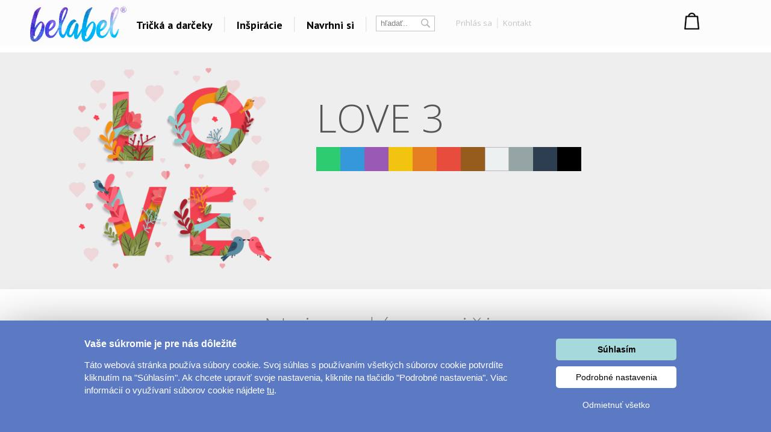

--- FILE ---
content_type: text/html; charset=UTF-8
request_url: https://www.belabel.sk/potla-/love-3-1
body_size: 26326
content:
<!DOCTYPE html>
<html xmlns="http://www.w3.org/1999/xhtml" xmlns:fb="https://www.facebook.com/2008/fbml" xmlns:og="http://opengraphprotocol.org/schema/"  v="1">
<head>
    <meta charset="UTF-8" />
    
    <meta name="description" content="LOVE 3 -  Navrhni si vlastné tričko, darčeky"/>
    <meta name="keywords" content="design, trička, tričko, shirt, trika, návrh, dárky, gifts"/>
        <link rel="preconnect" href="https://netdna.bootstrapcdn.com">
<link rel="preconnect" href="https://www.googletagmanager.com">
<link rel="preconnect" href="https://connect.facebook.net">
<link rel="preconnect" href="https://www.google-analytics.com">
<link rel="preconnect" href="https://c.imedia.cz">
<link rel="preconnect" href="https://googleads.g.doubleclick.net">    
    <meta property="og:image" content="//www.belabel.sk/motivy/big/3683_picture.png"/>
    <meta property="og:image:width" content="150"/>
    <meta property="og:image:height" content="150"/>
    <meta property="fb:app_id" content="204217912952222"/>
    
    
    
    <link href="//fonts.googleapis.com/css?family=PT+Sans:400,700,bold|Open+Sans:400italic,300,400,bold|Roboto:700,500,400,300,100|Roboto+Condensed:400,300,200,100&subset=latin,latin-ext,cyrillic,cyrillic-ext&display=auto" rel="stylesheet"/>
    
    
                <meta  name="facebook-domain-verification" content="katb6phtcgodznyt5l82jszveiqsxp" />            
        <meta property="og:url" content="//www.belabel.sk/potla-/love-3-1" >
<link rel='canonical' href='https://www.belabel.sk/potla-/love-3-1' /><script>dataLayer = [{'Var1Value':'1'}];</script>
<script>
     dataLayer.push({
    'ecomm_prodid': ['mot3683'],
    'ecomm_pagetype': 'motiv',
    'ecomm_totalvalue': '150'
    });
</script>
            <link rel="image_src" href="//www.belabel.sk/motivy/big/3683_picture.png"/>    <style>
    
body{image-rendering:-webkit-optimize-contrast;padding:0;margin:0;font-family:Arial;font-size:12px}.motivimage{image-rendering:auto}a{text-decoration:none;color:#13a4c2}header{position:fixed;z-index:10000000;width:100%}#header3{background-color:black;height:65px;amin-width:1200px}#header3 #hcontainer{margin:auto;padding-top:2px}#header3 #logo{position:absolute;float:left;background-image:url(/img/nh2/logox.png);background-repeat:no-repeat;background-position:center;width:280px;height:60px;margin-top:3px;margin-left:-15px}#header3 #nkosik{float:right;margin-top:-1px}#header3 #hlinks{margin-right:5px;float:right;text-shadow:2px 2px #000;color:white}#header3 #hlinks a{color:white;font-size:13px}#header3 #hlinks a:hover{color:#18aac7}#nkosik #kosikbut{float:right;background-image:url(/img/nh2/kosik.png);width:104px;height:42px;color:white;padding-left:63px;padding-top:6px;margin-top:14px;text-shadow:2px 2px #72a051;font-size:13px}.hmcolumn h3{color:#18aac7}#hiddenMenu h3{font-family:"Roboto";font-size:20px;font-weight:300}#nkosik #kosikbut span{font-size:15px;font-weight:bold}#nkosik #kosikbut:hover span{text-decoration:underline}#header3 #links{float:left;margin-top:14px;margin-left:280px}#header3 #links img{position:relative;top:5px;margin-left:10px;margin-right:10px}#header3 #links #sip{top:-3px;margin-left:2px}#header3 #links a{font-family:'PT Sans';afont-family:Racing Sans One;font-size:18px;color:white}#header3 #links a:hover{color:#13a4c2}#header3 #nsearch{float:right;background-image:url(/img/nh2/search.png);width:252px;height:27px;margin-top:15px;margin-right:-10px;margin-left:-10px;background-repeat:no-repeat}#header3 #nsearch #searchform{float:left}#header3 #nsearch #lang{float:left;width:50px;height:30px;margin-left:20px;margin-top:2px;cursor:pointer}#header3 #nsearch #lang #lsip{position:relative;top:-8px}#header3 #submit{border:0;background-image:url(/img/nh2/gobut.png);width:20px;height:19px;margin-left:2px;cursor:pointer;position:relative;top:1px}#header3 input{border:0;width:120px;margin-left:10px;margin-top:3px}#hiddenMenu{font-family:Arial;amin-width:1200px;background-color:rgba(0,0,0,0.85);abackground-image:url(/img/nh2/bgimg.jpg);width:100%}#hmcontainer{overflow:hidden;height:5px;max-width:1200px;margin:auto}.hmcolumn h3{font-size:22px;line-height:25px;color:white;margin-top:10px;margin-bottom:0}.hmcolumn a h3{color:white}.hmcolumn a h3:hover{color:#13a4c2}.hmcolumn a{font-size:13px}.hmcolumn{font-size:13px;margin-top:10px;padding-left:50px;text-align:left;width:143px;float:left;line-height:17px;color:white;padding-bottom:20px}#hmcol4,#hmcol5{background-image:none}#hmcol5{text-align:center;width:113px;padding-left:55px;padding-top:0;height:150px}#hmcol4 img{background-image:none;margin:2px}.hmcolumn a{color:white}.hmcolumn a:hover{color:#13a4c2}.hmlast{font-style:italic}#countryline span{position:relative;top:-2px;font-size:15px;font-weight:bold}#countryline span a{font-size:15px;font-weight:bold;text-decoration:underline;color:white}#countryline img{margin-left:5px;margin-right:5px}#linecloser:hover{background-color:yellow!important}#hmcol4 img{width:25px}#header3 #lang{margin-top:4px}#lang #hflag{width:20px}#header3 #submit{background-image:url(/img/magnifier12.png);background-color:black;background-repeat:no-repeat}#header3 #nsearch{width:auto;background-image:none;margin-top:17px;float:left;margin-left:10px}#header3 #searchinput{width:80px;color:gray;background-color:black}#searchform{background-color:black;padding:0 2px 2px 0;border:1px solid #444}#header3 #links{margin-left:100px}#header3{height:67px;background-repeat:repeat-x;background-color:black}#header3 #logo{background-image:url(/img/nh2/logox.png);width:70px}#header3 #hlinks{float:left;margin-left:10px;margin-right:-100px;margin-top:5px}#header3 #hlinks,#header3 #hlinks a{color:gray;text-shadow:none}#nkosik:hover a #kosikbut,#nkosik:hover a #kosikbut span{color:#13a4c2;text-decoration:none}#nkosik a #kosikbut span{font-weight:normal}#nkosik #kosikbut{padding-left:55px;background-image:url(/img/kosik2x.png);text-shadow:none}#header3 #nkosik{margin-left:10px;margin-top:-5px;padding-right:20px}.homeico{width:20px;height:18px;background-image:url(/img/house58.png);background-size:100% 100%;display:inline-block;margin-bottom:-2px}.homeico:hover{background-image:url(/img/house58h.png)}.banbut img{width:122px;height:122px}footer .hmcolumn h3{font-family:arial;color:#13a4c2;font-size:14px;font-weight:bold}.mobile header{width:100%;height:80px;background-color:#fcfcfc;position:fixed;z-index:10000000}.mobile header #logo{margin:auto;background-image:url(/img/logonewx.png);background-repeat:no-repeat;background-position:left;background-size:100% auto;width:190px;height:67px;margin-top:5px}.mobile header #menubut{position:absolute;left:10px;top:6px;width:50px;height:40px;padding:10px}.mobile header #menubut div{background-image:url(/img/mobh/menumob.png);background-repeat:no-repeat;background-position:left center;background-size:100% auto;height:45px}.mobile header #cartbut{position:absolute;right:15px;top:10px;background-image:url(/img/mobh/cartico.png);background-repeat:no-repeat;background-position:left;background-size:100% auto;width:51px;height:65px;font-size:30px;padding-top:23px;text-align:center;box-sizing:border-box}.mobile #mobileMenu{display:none;position:absolute;top:80px;width:100%;border-top:3px solid white;z-index:2147483648;height:400px;overflow:scroll}.mobile #mobileMenu .catitem{background-color:#fcfcfc;color:black;font-size:30px;padding:10px;border-bottom:2px solid #aaa;background-image:url(/img/mobh/icodn.png);background-size:50px auto;background-repeat:no-repeat;background-position:99% center;text-align:left;padding-top:15px;padding-bottom:15px}.mobile #mobileMenu .catitem.opened{font-weight:bold;background-image:url(/img/mobh/icoup.png);background-size:50px auto}.mobile #mobileMenu .submenu{display:none;border-bottom:0;text-align:left;font-size:20px}.mobile #mobileMenu .subitem{background-color:#fcfcfc;color:black;font-size:20px;padding:10px;border-bottom:1px solid #ddd;text-align:left;padding-left:30px;padding-top:15px;padding-bottom:15px}.mobile #spacer{height:80px;width:100%}.mobile .hide-mobile{display:none}.mobile #main_bg{min-width:0;width:auto;max-width:1200px;margin:auto}.mobile #main{min-width:0;text-align:center}.mobile #aright-column2{text-align:center}.mobile .motivItem{display:inline-block;text-align:left;float:none}.mobile .hero img{max-width:300px}.mobile .hero .image{padding-bottom:0}.mobile .hero .inner div{float:none;text-align:center}.mobile .hero{min-width:0}.mobile .hero .inner{width:auto}.mobile .hero .motiv-title{width:auto}.mobile #left-column{display:none}.mobile #right-part,.mobile #left-part{float:none}.mobile #right-column{width:100%;margin:5px;text-align:center}.mobile #box{width:auto;padding:5px;display:inline-block;margin:auto;float:none}.mobile a{font-size:16px}.mobile{font-size:16px}.mobile .morecat{width:auto}.more-projects-content-inner{max-width:1200px;margin:auto}.more-projects h2{text-align:center;font-size:20px;font-family:Roboto;font-weight:300;color:#555;margin-top:10px;margin-bottom:10px;cursor:pointer}.mobile .more-projects-content{height:600px}.more-projects-content{border-top:1px solid gray;height:320px;background-color:white;width:100%}.more-projects-content .more-projects-img img{width:100%}.mobile .more-projects-content .more-projects-img span{font-size:20px}.more-projects-content .more-projects-img span{font-weight:bold;font-size:14px}.mobile .more-projects-content .more-projects-img{width:50%;font-size:20px}.more-projects-content .more-projects-img{float:left;box-sizing:border-box;width:25%;padding:10px;text-align:center;font-size:13px}.more-projects-content a{color:black}.more-projects-content a:hover{color:#13a4c2}.mobile .more-projects{height:600px}.more-projects{height:320px}.giftimg{font-size:13px;color:black;vertical-align:top;margin:7px;margin-top:20px;display:inline-block;text-align:center;width:150px;height:150px}.giftimg:hover{color:#13a4c2}.hmlast{font-weight:bold}.giftimg .rect{width:150px;height:153px;background-color:white;color:#aaa;font-family:Roboto;text-align:center;box-sizing:border-box;padding-top:50px;font-weight:100;font-size:20px}.giftimg:hover .rect,.giftimg:hover img{border:1px solid #13a4c2}.giftimg .rect,.giftimg img{margin-top:5px;border:1px solid #eee}.hmcolumn{line-height:23px}#hiddenMenu h3{afont-family:Open Sans;font-size:16px;font-weight:bold}.htmcolumn,.hmcolumn a,.hmcolumn a h3,.hmcolumn h3{color:black}#header3{background-color:#fcfcfc;color:black;padding-top:5px;padding-bottom:5px}header.scrolled{aborder-bottom:1px solid lightgray}#header3 #links a{color:black}#hiddenMenu{margin-top:-5px;background-color:rgba(252,252,252,1)}#searchform{margin-left:5px;margin-right:5px;margin-top:2px;background-color:white;border:1px solid #c4c4c4;color:#c4c4c4}#header3 #searchinput{background-color:white;margin-top:0;margin-left:5px;outline:0;width:60px}#header3 #submit{background-image:url(/img/nhsearch.png);background-color:white;background-repeat:no-repeat;height:auto}#header3 #logo{    background-image: url(/img/logo-hi.png);width: 200px;margin-left: -20px;background-size: 80% auto;}#header3 #hcontainer{max-width:1180px}#header3 #links{margin-left:170px;margin-top:16px;font-family:Open Sans;font-weight:bold}#header3 #nsearch #lang{width:30px;float:right}#header3 #hlinks{margin-right:-10px}#fbicosmall{vertical-align:middle;margin-left:10px;margin-right:5px}#header3 #hlinks img.line{vertical-align:middle;margin-left:5px;margin-right:5px}#nkosik a #kosikbut span{font-family:Open Sans;font-weight:bold;font-size:14px}#nkosik #kosikbut{background-image:url(/img/nhkosik.png);background-repeat:no-repeat;background-position:left center;color:black;font-family:Open Sans;font-weight:bold;padding-left:30px;margin-right:-80px}#header3 #hlinks a{font-family:Open Sans;color:#c4c4c4;font-size:13px;vertical-align:middle}#header3 #links a{position:relative;padding-left:6px;padding-right:6px;background-repeat:no-repeat;background-position:right center}#header3 #hlinks{margin-left:0}#header3 #nkosik{padding-right:0;margin-top:-10px;margin-right:40px}#header3 #nsearch{margin-left:0}#header3 #nsearch #lang{margin-left:20px}#hmcontent4 a:hover{color:#13a4c2}.info-line{height:20px;border-bottom:1px solid #ddd;text-align:center;background-color:#031a40;padding-top:5px;margin-top:-25px;color:#fffff3}.info-line .info-center{width:250px;margin:auto;height:20px}.info-line{height:22px;border-bottom:1px solid #ddd;text-align:center;background-color:black;padding-top:7px;margin-top:-30px;background-image:url(/img/retez.png);background-position:center center;color:#fff}.info-line .info-center{background-color:black;width:500px;margin:auto;height:22px}.info-line i{margin-left:10px;cursor:pointer}.info-line i:hover{color:#13a4c2}#order-list{position:fixed;top:125px;right:-250px;width:250px;background-color:#fff;aborder-radius:5px 0 0 5px;border-right:0;text-align:left;box-sizing:border-box;padding-top:10px;padding-right:10px}#order-list-content{padding:0 0 0 40px}#order-list h3{font-size:18px;color:white;font-weight:normal;text-align:left;padding-left:40px;margin-bottom:30px;margin-top:10px}#order-list a{color:white}#order-list .order-item{text-align:center;padding-left:0;color:white;padding-top:0;background-size:50px auto;background-repeat:no-repeat;background-position:left center;line-height:22px;margin-bottom:30px}#order-list a:hover{text-decoration:underline}#order-list .order-item span{font-weight:bold}#order-list .order-item div.status{font-family:Roboto;font-weight:100;font-size:30px;margin-top:0;margin-bottom:15px}#order-list img{margin-top:10px;margin-bottom:10px}#order-list .ousko:hover{background-color:#23b4d2}#order-list .ousko{background-image:url(/img/obj-text.png);width:25px;background-position:center center;background-repeat:no-repeat;position:absolute;top:0;left:0;cursor:pointer}#order-list.red{background-color:#ed1b24}#order-list.red .ousko{background-color:#f34d35}#order-list.green{background-color:#008f01}#order-list.green .ousko{background-color:#009a18}#order-list.yellow{background-color:#ffca08}#order-list.yellow .ousko{background-color:#ffca08}#order-list .cross:hover{color:#13a4c2}#order-list.yellow .ousko{border-right:1px solid #ffea88}#order-list .cross{cursor:pointer;position:absolute;right:4px;top:7px;font-size:22px;color:white}    </style>            
    <style>#loading{
    visibility:hidden;

    text-align:center;
}
#loadingInfoPanel{
    position:fixed;
    top:0px;
    left:0px;
    z-index:10;
    display:none;
    width:100%;
    background-color:rgba(255,255,255,0.5);
    padding-top:50vh;
    box-sizing:border-box;
    text-align: center;
}
.container{
    max-width:1200px;
    margin:auto;
}
.container h1{
    text-align:center;

    font-family:Roboto;
    font-weight:100;
    color:#888888;
    font-size:55px;
}
.cat-sel{
    text-align:center;
}
.cat-sel div{
    display:inline-block;
    width:100px;
    height:120px;
    vertical-align:top;
    font-size:14px;
}
.motiv{
    display:inline-block;
    margin:25px;
    padding:15px;
}
.motiv.white{
    outline:1px solid #dddddd;

}
.motiv:hover{
    outline:1px solid #13a4c2;
}
.motiv img{
     width:150px;
     height:150px;
}
#motiv-container{
    text-align:center;
}

#ownimg{
    outline:1px solid red;
    cursor:pointer;
}
#ownimg:hover{
    outline:1px solid #13a4c2;
}
#uploadForm{
    display:inline-block;
    vertical-align:top;
    cursor:pointer;
}
#ownimg input{
    width:150px;
    height:150px;
    cursor:pointer;
}
#ownimg:hover{
    outline:1px solid #13a4c2;
}







    .products h1{
        font-family:Roboto;
        font-size:55px;
        color:#888888;
        font-weight:100;
    }
    .image .product-image{
        position:absolute;       
    }
    .image .motiv-image{
        position:relative;
        z-index:1;
    }
    .hero{
        width:100%;
    }
    .hero .inner{
        max-width:1200px;
        margin:auto;
    }
    .hero{
        margin-top:10px;
        color:white;
        
    }
    .hero h1{
        font-family:Open Sans;
        font-size:65px;
        font-weight:300;
        color:white;
        
    }
    .hero .dark,.hero .dark h1{
        color:#555555;
    }
    .hero .inner div{
        float:left;        
    }
    .hero .image{
        box-sizing:border-box;
        width:40%;
        text-align:center;
        padding:20px 10px 20px 10px;
    }
    .hero .motiv-title{
        width:60%;
        box-sizing:border-box;
        padding-left:5px;
        padding-top:20px;
        padding-right:20px;
    }
    .hero img{
        width:100%;
        max-width:350px;        
    }
    .hero p{
        font-family:Open Sans;
        font-size:20px;
        font-style:italic;
        line-height:27px;
        text-align:justify;
    }    
    .item{
        vertical-align:top;
        display:inline-block;
        width:150px;
        margin-right:44px;
        height:210px;
        color:#888888;
        
    }
    .item:hover .image{
        outline-color: #13a4c2;
    }
    .item:hover{
        color:#13a4c2;
    }
    .item .image{
        text-align:left;
        width:150px;
        height:150px;
        outline:1px solid #dddddd;
        margin-bottom:10px;
        background-position:center center;
        background-repeat:no-repeat;
        padding:7px;
        
    }
    .products{
        text-align:center;
    }
    .mobile .hero{
        margin-top:0px;
    }
    .mobile .hero #fb{
        display:none;
    }
    .mobile .hero h1{
        font-size:35px;
    }
    .mobile .hero .motiv-title{
        padding:10px;
    }
    .mobile .hero .motiv-title p{
        font-size:18px;
    }
    @media(max-width:1200px){
        .container h1{
            text-align:center;
        }
    }
    @media(max-width:800px){
        .container h1{
            font-size:35px;
        }
        .hero .image{
            width:100%;
            float:none;
        }
        .hero .motiv-title{
            width:100%;
            float:none;
            text-align:center;
        }
        .hero p{
            text-align:justify;
        }
        .hero h1{
            margin-top:0px;
            margin-bottom:5px;
        }
        
    }
    @media(max-width:500px){
        .products .item{
            margin-right:5px;          
        }
        .products .item .image{
            padding:1px;
            outline:none;
        }
        
        #motiv-container .motiv{
            margin:4px;
            padding:5px;
        }
        #motiv-container .motiv img,#ownimg input{
            width:130px;
            height:130px;
        }
        #ownimg{
            margin-left:10px;
        }
    }</style>    
    
<title>LOVE 3 - Vyber si potlač</title>
<script type="text/javascript">
    unit="€";
    unitBefore=0;
    unitRate=25;
    mobile=false;
</script>

        <script type="text/javascript" src="https://www.belabel.cz/library/jquery-3.5.1.min.js"></script>

<script>
    var cnid=5;
    function showLine(){
    $("#countryblock").animate({margin:"0px 0px 0px 0px"},"slow");
    }
    setTimeout("showLine()",2000);
            linevis=true;
</script>
<script>
var unit;
var unitBefore;
var unitRate;
var last=0;
var closed=false;
var lineActive=false;
var _open=false;
var firstSearch=true;
var kosikcontent2="";
function priceText(price,useRate){
    if(useRate){
        if(unitBefore){
            return unit.toString()+(Math.round(price/unitRate*100)/100).toString();
        }else{
            return (Math.round(price/unitRate*100)/100).toString() + "&nbsp;" + unit.toString(); 
        }
    }else{
        if(unitBefore){
            return unit.toString()+(Math.round(price*100)/100).toString();
        }else{
            return (Math.round(price*100)/100).toString() + "&nbsp;" + unit.toString(); 
        }
    }
}
function smoothScrollTo(pos){
    $('html, body').animate({
        scrollTop: pos
    }, 1500);
}

function hideLine(){
    $.get("/closeshipinfo.php");
    $("#countryline").stop()
    $("#countryblock").animate({margin:"-32px 0px 0px 0px"},"slow");
    $("#countryline").animate({top:($(document).scrollTop()-32)+"px"},"slow",function(){$("#countryline").hide()})
}
function showLine(){
    console.log("animate");
    $("#countryblock").animate({margin:"0px 0px 0px 0px"},"slow");
}


$(window).on("load",function() {
    if(lineActive){
        setTimeout("showLine()",500);  
    }
});
$(document).on('scroll',function(){
    if(!closed && lineActive){        
            $("#countryline").css("top",$(document).scrollTop()+"px");        
    }
    if($(document).scrollTop()>0){
        $("header.dev").addClass("scrolled");
    }else{
        $("header.dev").removeClass("scrolled");
    }
});


function showMenu(showOnly){
    if(!_open || showOnly){    
        $("#hmcontainer").animate({height:($(".hmcolumn").height()+50).toString()+"px"}, 'slow');
        _open=true;    
    }else if(showOnly!=true){
        $("#hmcontainer").animate({height:'5px'}, 'slow');    
        _open=false;
    }
}
var menuTimeout=0;
function showMenu2(height){    
    $("#hmcontainer").stop();
    if($("#hmcontainer").height()>50){
        $("#hmcontainer").animate({height:height+"px"}, "slow");
        _open=true;
    }else{
    menuTimeout=setTimeout('$("#hmcontainer").animate({height:('+height+').toString()+"px"}, "slow");_open=true;',220)        
    }
}
function hideMenu(){
    clearTimeout(menuTimeout);
    if(_open){
        $("#hmcontainer").stop();
        $("#hmcontainer").animate({height:'5px'}, 'slow');    
        _open=false;
    }    
}
var _clearInputList=[];
$(function(){    
    $(".onClickClear").on("focus",function(){        
        for(var i=0;i<_clearInputList.length;i++){
            if(_clearInputList[i][0]==this){
                return;
            }
        }
        _clearInputList.push([this,$(this).val()]);
        $(this).val("");
    });
    $(".onClickClear").on("blur",function(){        
        if($(this).val()==""){
            for(var i=0;i<_clearInputList.length;i++){
                if(_clearInputList[i][0]==this){
                    $(this).val(_clearInputList[i][1]);
                    _clearInputList.splice(i,1);
                    return;
                }
            }        
        }
    });
    
    
});
function search(){
    if(firstSearch){
        firstSearch=false;
        $("#searchinput").val("");
    }
}
var request;
var statusReady=false;
var loginReq=false;
var _ddd=new Date();
var _base_timer_=_ddd.getTime();
function getTimer(){           
    var d=new Date();
    return d.getTime()-_base_timer_;
}              
function checkOrientation(){
    if(window.DX || window.narrow){
        $("#viewport").attr("content","width=device-width,user-scalable=0");    
    }
    $(".mobile #mobileMenu").height($(window).height()-$("header").height()-3);
};
if(mobile){
setInterval(checkOrientation, 1000);
}


</script>
<style>
    .content-column{   
    max-width:1200px;
    margin:auto;    
    
}



#footer
	{ 
	width:870px;
	height: 114px;
	background-repeat: repeat-x;	
	margin:auto;
	abackground-image: url('/images/bg-footer.jpg');
	font-size:12px;
        line-height:18px;
	}	
        #footer a{
            color: white;
        }       
	
        #footer div{
            width:220px;
        }        
    #hw-87kwowifjjowiklsadh666left{
        adisplay:none;
    }
</style>
</head>
    
<body  class='desktop' >
    <noscript><iframe src="//www.googletagmanager.com/ns.html?id=GTM-5XV57Q" height="0" width="0" style="display:none;visibility:hidden"></iframe></noscript>
    <script>(function(w,d,s,l,i){w[l]=w[l]||[];w[l].push({'gtm.start':new Date().getTime(),event:'gtm.js'});var f=d.getElementsByTagName(s)[0],j=d.createElement(s),dl=l!='dataLayer'?'&l='+l:'';j.async=true;j.src='//www.googletagmanager.com/gtm.js?id='+i+dl;f.parentNode.insertBefore(j,f);})(window,document,'script','dataLayer','GTM-5XV57Q');</script>
<style>
    .fa-heart{
        color:#ce0106;
        padding-left:20px;
        padding-right:20px;
    }
    header #links,header #hlinks{
        font-size:12px;
    }
    .popup{
        display:none;
        background-color:rgba(0,0,0,0.4);
        position:fixed;
        z-index:500000000;
        left:0px;
        top:0px;
        right:0px;
        bottom:0px;
        text-align:center;
        cursor:pointer;
    }
    #header3{
        box-sizing:initial;
    }
    header a:hover{
        text-decoration:none;
    }
    .popup .inner{
        margin:auto;
        position:relative;
        width:450px;
        height:450px;
        
        
        background-color:#de0026;
        
        padding:25px;
    }
    header{
        line-height:initial;
    }
    header input{
        line-height:initial;
        font-size:13px;
        vertical-align:middle;
        padding-top:2px;
        padding-bottom:2px;
    }
    header img{
        vertical-align: initial;
    }
    .info-line{
        background-color:white;
        color:black;
        abackground-image:url(/img/heartsline.png)!important;
        background-repeat:repeat-x;
        height:32px;
        font-size:18px;
        padding-top:8px;
        margin-top:-50px;
    }
    .info-line .info-center{
        background-color:white;
        width:100%;
        max-width:1200px;
    }
    .popup img{
        width:100%;
        height:100%;
    }
    .popup i{
        position:absolute;
        top:0px;
        right:0px;
        font-size:20px;
        padding:10px;
        color:white;
    }
    .popup i:hover{
        color:black;
        cursor:pointer;
    }
    .info-line{
        margin-top:-50px;
        background-image:none;
    }
    #content-shade{
        z-index:9000000;
        position:fixed;
        display:none;
        background-color:rgba(0,0,0,0.3);
    }
    #login-info .button:hover{
        background-color:#23b4d2;
        
    }
    #login-info .button{
        padding-top:5px;
        padding-bottom:5px;
        background-color:#13A4C2;
        color:white;
        cursor:pointer;
    }
</style>

<style>
    #profile-popup .forgot:not(:hover){
        color:#888888;
    }
    #profile-popup ul{
        text-align:left;
        color:#888888;
        margin-top:0px;
    }
    #profile-popup #not-logged input{
        padding:5px;
        margin:5px;
    }
    #profile-popup #not-logged #loginBut.disabled{
        cursor:pointer;
        background-color:#888888;
    }
    #profile-popup #not-logged #loginBut:hover{
        background-color:#23b4d2;
    }
    #profile-popup #not-logged #loginBut{
        background-color:#13a4c2;
        border:0px;
        color:white;
        padding:10px;
        width:183px;
        cursor:pointer;
    }
    #profile-popup{
        display:none;
        position:fixed;
        z-index:10000001;
        background-color:white;
        width:250px;
        
        margin:auto;
        border-radius:5px;
        top:83px;
        text-align:center;
        padding:10px;
        box-sizing:border-box;
        line-height:20px;
    }
    #profile-popup a:hover{
        text-decoration:underline;
    }
    #profile-popup .name{
        font-size:14px;
        font-weight:bold;
        margin-bottom:10px;
    }
    #profile-popup .close:hover {
        color:#13a4c2;
    }
    #profile-popup .close {
        position: absolute;
        right: 5px;
        top: 0px;
        font-size: 20px;
        cursor: pointer;
        padding: 5px;
    }
    #kosikbut{
        box-sizing:initial;
    }
    @media(max-width:1200px){
        #header3 #logo {            
            background-size: contain;
            
            height: 61px;
            margin-top: 3px;
            width: 130px;
            margin-left: 4px;
        }
        #header3 #links {
            margin-left: 134px;            
        }
        #header3 #links a {
 
    padding-left: 0px;
    padding-right: 0px;
 
}
#cart-text-line{
    display:none;
}
#header3 #links img {
 
    margin-left: 5px;
    margin-right: 5px;
}
#nkosik #kosikbut {
    width:33px;
    margin-right:-5px;
    
    
}
#nkosik a #kosikbut span {
    
    margin-top: 5px;
    display: inline-block;
    }
    }
    @media(max-width:1000px){
        #firmy-link{
            display:none;
        }
    }
    #header-kontakt{        
        float: right;
        font-size: 14px;
        margin-top: 18px;
        margin-right: 9px;
        font-weight: bold;        
    }
    #header-kontakt i{        
        font-size: 25px;
        vertical-align: middle;
    }
</style>
<header>
    <style>
            </style>
                               <script>
            if($(".info-line").length){
            var updater=0;
            $(function(){
                
                setTimeout(function(){
                    updater=setInterval(updateSpacer,1000/50);
                $(".info-line").animate({"margin-top":0},'slow',function(){clearInterval(updater);});
            },2000);
            })
            $(".info-line i").click(function(){
                updater=setInterval(updateSpacer,1000/50);
                $(".info-line").animate({"margin-top":-50},'slow',function(){clearInterval(updater);});
                $.get("/closeshipinfo.php");
            })

            function updateSpacer(){
                $("#spacer").height(110+22+parseInt($(".info-line").css("margin-top")));
            }
        }
        </script>
        <script>
    var kosikcontent2="";
</script>
<div id='header3'>
<div id='hcontainer'>
<a href='/'>
<div id='logo'>
</div>
</a>
<div id='links'>
    <a id='giftsLink' href="/darceky/">Tričká a darčeky</a>
    <img src="/img/nhbgline.png"/>
    <a id='printLink' href="/inspirace">Inšpirácie</a>    <img src="/img/nhbgline.png"/>
    <a id='createLink' href="/navrhni/">Navrhni si</a>
        <img src="/img/nhbgline.png"/>
    </div>
<div id='nsearch'>
<div id='searchform'>
<form method="get" action="/search.php">
<input id='searchinput' name="filter" class='onClickClear' type='text' value='hľadať..'/>
<input type='submit' id='submit' value='' />
</form>
</div>
<div id='hlinks' style='margin-left:30px'>
<a rel='nofollow' onclick='showProfilePopup();return false;' href="/login" title="login" >Prihlás sa</a> <img src="/img/nhbglinesm.png" class='line'/> <a rel='nofollow' href="/kontakt">Kontakt</a> </div>
    
</div>
    <div id='nkosik'>

<div id='kosikbut'>
		</div>
</div>
<script>
    kosikcontent2="<a rel='nofollow' href='/cart.php'><div id='kosikbut'>Nákupný košík<br/><span><span id='kcnt'>1</span> ks</span></div></a>";</script>

<!--<div id="header-kontakt"><i class="fa fa-phone"></i> +420 222 744 135</div>-->

</div>
</div>
<div id='hiddenMenu'>
    <div id='hmcontainer'>
        <div id='hmcontent1' class='hmcontent'>
            <div class='hmcolumn' >
                <a href='/inspirace/'><h3>Dárky pro..</h3></a>
                
                <a href='https://www.belabel.cz/tag/darky-pro-maminku'>Dárky pro maminku</a><br/>
                <a href='https://www.belabel.cz/tag/darky-pro-segru'>Dárky pro ségru</a><br/>
                <a href='https://www.belabel.cz/tag/darky-pro-babicku'>Dárky pro babičku</a><br/>
                <a href='https://www.belabel.cz/tag/darky-pro-tatinka'>Dárky pro tátu</a><br/>
                <a href='https://www.belabel.cz/tag/darky-pro-brachu'>Dárky pro bráchu</a><br/>
                <a href='https://www.belabel.cz/tag/darky-pro-dedecka'>Dárky pro dědu</a><br/>
                <a href='https://www.belabel.cz/tag/darky-pro-pritele'>Dárky pro partnera</a><br/>
                <a href='https://www.belabel.cz/tag/darky-pro-pritelkyni'>Dárky pro partnerku</a><br/>
                <a href='https://www.belabel.cz/tag/darky-pro-pratele'>Dárky pro přátele</a>
                
            </div>
            <div class='hmcolumn'>
                
                <h3>Témy potlačí</h3>
                <a href='/potla-/?c=laska'>Láska</a><br><a href='/potla-/?c=Sport-a-auta'>Šport a auta</a><br><a href='/potla-/?c=hlasky'>Hlášky</a><br><a href='/potla-/?c=detske'>Detské</a><br><a href='/potla-/?c=hudba--film'>Hudba & Film</a><br><a href='/potla-/?c=humor'>Humor</a><br><a href='/potla-/?c=ostatne'>Ostatné</a><br>                <a class='hmlast' href='/potla-/'>Všetko..</a><br>
            </div>
                        <div class='hmcolumn'>
                <h3>Témata</h3>
                <a href='/tag/yoga-a-fitness'>Yoga a Fitness</a><br><a href='/tag/valentin'>Valentín</a><br><a href='/tag/lyze-a-snowboard'>Lyže a snowboard</a><br><a href='/tag/vankuse'>Vankúše</a><br><a href='/tag/fotoplatna'>Veľkolepá fotoplátna</a><br><a href='/tag/kava'>Coffee</a><br><a href='/tag/rybari'>Rybári</a><br>
                <a class='hmlast' href='/inspirace'>Všetky témy..</a><br>            </div>
            <div class='hmcolumn' style='width:240px'>
                <h3>Ďalšie odkazy</h3>
                
                
                
                                <a rel='nofollow' href='https://www.facebook.com/Belabel-Slovensko-218039881617775' target='_blank'>Belabel na Facebooku</a><br>
                                <a rel='nofollow' href='https://www.instagram.com/belabel_cz/' target='_blank'>Galéria</a><br>
                
                                  
                                                                
                <a href='http://www.bezpotlace.sk' target='_blank'>Oblečenie bez potlače</a>
                            </div>
                    </div>
                
        
        <div id='hmcontent2' class='hmcontent' style='display:none'>
            
            <div class='hmcolumn' style="width:250px" >
                <a href='/darceky/'><h3>TOP</h3></a>                
                <a href='/darceky/tricka'>Tričká s vlastnou potlačou</a><br><a href='/darceky/vankus'>Vankúše s vlastnou potlačou</a><br><a href='/darceky/?c=hrnceky'>Hrnčeky s vlastnou potlačou</a><br><a href='/darceky/mikiny'>Mikiny s vlastnou potlačou</a><br><a href='/darceky/?c=fotoobrazy'>Fotoobrazy</a><br><a href='/darceky/?c=oblecenie-pre-babatka'>Oblečenie pre bábätká</a><br><a href='/darceky/?c=detska-tricka-a-mikiny'>Detské tričká a mikiny</a><br><a href='/darky/kuchynska-zastera-1'>Kuchynská zástera s vlastnou potlačou</a><br><a href='/darky/?c=samolepky'>Vlastné samolepky</a><br>            </div>
            
            
            <div class='hmcolumn' >
                   <a href='/darceky/?c=darceky'><h3>Darčeky</h3></a>
                <a href='/darceky/?c=domov'>Domov</a><br><a href='/darceky/?c=hracky'>Hračky</a><br><a href='/darceky/?c=hrnceky'>Hrnčeky</a><br><a href='/darceky/?c=latky'>Potisk látek</a><br><a href='/darceky/?c=magnety-a-placky'>Magnety a placky</a><br><a href='/darceky/?c=maznacikovia'>Maznáčikovia</a><br><a href='/darceky/?c=mobil-a-pc'>Mobil a PC</a><br><a href='/darceky/?c=plakaty-a-fotoobrazy'>Fotoobrazy a plakáty</a><br><a href='/darceky/?c=samolepky'>Samolepky</a><br><a href='/darceky/?c=vankuse'>Vankúše</a><br><a href='/darceky/?c=vlajky'>Vlajky</a><br>
            </div> <div class='hmcolumn' >
                   <a href='/darceky/?c=zeny-1'><h3>ŽENY</h3></a>
                <a href='/darceky/?c=sperky'>Šperky</a><br><a href='/darceky/?c=damske-tricka'>Dámske tričká</a><br><a href='/darceky/?c=damske-mikiny'>Dámske mikiny</a><br><a href='/darceky/?c=damske-doplnky'>Dámske doplnky</a><br><a href='/darceky/?c=sijacie-dielna'>Šijacie dielňa</a><br>
            </div> <div class='hmcolumn' >
                   <a href='/darceky/?c=muzi-1'><h3>MUŽI</h3></a>
                <a href='/darceky/?c=panske-tricka'>Pánske tričká</a><br><a href='/darceky/?c=panske-mikiny'>Pánske mikiny</a><br><a href='/darceky/?c=panske-doplnky'>Pánske doplnky</a><br>
            </div> <div class='hmcolumn' >
                   <a href='/darceky/?c=deti-1'><h3>DETI</h3></a>
                <a href='/darceky/?c=skola'>Škola</a><br><a href='/darceky/?c=detska-tricka-a-mikiny'>Detská tričká a mikiny</a><br><a href='/darceky/?c=plysaci'>Plyšáci</a><br><a href='/darceky/?c=oblecenie-pre-babatka'>Oblečenie pre bábätká</a><br><a href='/darceky/?c=detske-mikiny'>Dětské mikiny</a><br>
            </div>         </div>
        <div id='hmcontent3' class='hmcontent' style='display:none'>
            <a href='/darceky/panske-tricko-heavy-1'><div class='giftimg'>Pánske tričko Classic<br/><img src='https://www.belabel.cz/products/smallModelPreview/294.jpg'/></div></a><a href='/darceky/damske-tricko-bc'><div class='giftimg'>Dámske tričko Classic<br/><img src='https://www.belabel.cz/products/smallModelPreview/129.jpg'/></div></a><a href='/darceky/hrncek-premium'><div class='giftimg'>Hrnček Premium<br/><img src='https://www.belabel.cz/products/smallModelPreview/19.jpg'/></div></a><a href='/uzasne-polstare'><div class='giftimg'>Vankúš<br/><img src='https://www.belabel.cz/products/smallModelPreview/34.jpg'/></div></a><a href='/darceky/panske-premium-tricko'><div class='giftimg'>Pánské Premium tričko<br/><img src='https://www.belabel.cz/products/smallModelPreview/2676.jpg'/></div></a><a href='/darceky/samolepky-kruh---5-kusov'><div class='giftimg'>Samolepky kruh<br/><img src='https://www.belabel.cz/products/smallModelPreview/1834.jpg'/></div></a><a href='/darceky/'><div class='giftimg'><br/><div class='rect'>Zobraziť ďalších 240 darčekov</div></div></a>        </div>
                
        
        <div id='hmcontent2' class='hmcontent' style='display:none'>
            
            <div class='hmcolumn' style="width:250px" >
                <a href='/darceky/'><h3>TOP</h3></a>                
                <a href='/darceky/tricka'>Tričká s vlastnou potlačou</a><br><a href='/darceky/vankus'>Vankúše s vlastnou potlačou</a><br><a href='/darceky/?c=hrnceky'>Hrnčeky s vlastnou potlačou</a><br><a href='/darceky/mikiny'>Mikiny s vlastnou potlačou</a><br><a href='/darceky/?c=fotoobrazy'>Fotoobrazy</a><br><a href='/darceky/?c=oblecenie-pre-babatka'>Oblečenie pre bábätká</a><br><a href='/darceky/?c=detska-tricka-a-mikiny'>Detské tričká a mikiny</a><br><a href='/darky/kuchynska-zastera-1'>Kuchynská zástera s vlastnou potlačou</a><br><a href='/darky/?c=samolepky'>Vlastné samolepky</a><br>            </div>
            
            
            <div class='hmcolumn' >
                   <a href='/darceky/?c=darceky'><h3>Darčeky</h3></a>
                <a href='/darceky/?c=domov'>Domov</a><br><a href='/darceky/?c=hracky'>Hračky</a><br><a href='/darceky/?c=hrnceky'>Hrnčeky</a><br><a href='/darceky/?c=latky'>Potisk látek</a><br><a href='/darceky/?c=magnety-a-placky'>Magnety a placky</a><br><a href='/darceky/?c=maznacikovia'>Maznáčikovia</a><br><a href='/darceky/?c=mobil-a-pc'>Mobil a PC</a><br><a href='/darceky/?c=plakaty-a-fotoobrazy'>Fotoobrazy a plakáty</a><br><a href='/darceky/?c=samolepky'>Samolepky</a><br><a href='/darceky/?c=vankuse'>Vankúše</a><br><a href='/darceky/?c=vlajky'>Vlajky</a><br>
            </div> <div class='hmcolumn' >
                   <a href='/darceky/?c=zeny-1'><h3>ŽENY</h3></a>
                <a href='/darceky/?c=sperky'>Šperky</a><br><a href='/darceky/?c=damske-tricka'>Dámske tričká</a><br><a href='/darceky/?c=damske-mikiny'>Dámske mikiny</a><br><a href='/darceky/?c=damske-doplnky'>Dámske doplnky</a><br><a href='/darceky/?c=sijacie-dielna'>Šijacie dielňa</a><br>
            </div> <div class='hmcolumn' >
                   <a href='/darceky/?c=muzi-1'><h3>MUŽI</h3></a>
                <a href='/darceky/?c=panske-tricka'>Pánske tričká</a><br><a href='/darceky/?c=panske-mikiny'>Pánske mikiny</a><br><a href='/darceky/?c=panske-doplnky'>Pánske doplnky</a><br>
            </div> <div class='hmcolumn' >
                   <a href='/darceky/?c=deti-1'><h3>DETI</h3></a>
                <a href='/darceky/?c=skola'>Škola</a><br><a href='/darceky/?c=detska-tricka-a-mikiny'>Detská tričká a mikiny</a><br><a href='/darceky/?c=plysaci'>Plyšáci</a><br><a href='/darceky/?c=oblecenie-pre-babatka'>Oblečenie pre bábätká</a><br><a href='/darceky/?c=detske-mikiny'>Dětské mikiny</a><br>
            </div>         </div>
        <div id='hmcontent3' class='hmcontent' style='display:none'>
            <a href='/darceky/panske-tricko-heavy-1'><div class='giftimg'>Pánske tričko Classic<br/><img src='https://www.belabel.cz/products/smallModelPreview/294.jpg'/></div></a><a href='/darceky/damske-tricko-bc'><div class='giftimg'>Dámske tričko Classic<br/><img src='https://www.belabel.cz/products/smallModelPreview/129.jpg'/></div></a><a href='/darceky/hrncek-premium'><div class='giftimg'>Hrnček Premium<br/><img src='https://www.belabel.cz/products/smallModelPreview/19.jpg'/></div></a><a href='/uzasne-polstare'><div class='giftimg'>Vankúš<br/><img src='https://www.belabel.cz/products/smallModelPreview/34.jpg'/></div></a><a href='/darceky/panske-premium-tricko'><div class='giftimg'>Pánské Premium tričko<br/><img src='https://www.belabel.cz/products/smallModelPreview/2676.jpg'/></div></a><a href='/darceky/samolepky-kruh---5-kusov'><div class='giftimg'>Samolepky kruh<br/><img src='https://www.belabel.cz/products/smallModelPreview/1834.jpg'/></div></a><a href='/darceky/'><div class='giftimg'><br/><div class='rect'>Zobraziť ďalších 240 darčekov</div></div></a>        </div>
                <div id='hmcontent4' class='hmcontent' style='display:none'>
            <div class='hmcolumn'>
                <h3>BELABEL.sk</h3>
                        <a href='/kontakt'>Kontakt</a><br>
        <a rel='nofollow' href='/faq'>Nápoveda</a><br>
        <a rel='nofollow' href="/obchodny-podminky" title="">Obchodné podmienky</a><br/>
        <a rel='nofollow' href="/profil" title="">Môj účet</a><br/>
                        <a href='/firmy'>Pro firmy</a><br>
        <a href='/napoveda?technologie'>Tiskové technologie</a><br>
            </div>
    
    </div>
    </div>
</div>
</header>
<div id="profile-popup">
    <div class="close"><i class="fa fa-close"></i></div>
        <div id="not-logged">        
        <div class="name">Prihlás sa</div>
        <input type='text' placeholder='E-mail' class='email'/>
        <br/><input type='password' placeholder='Heslo' class='pass'/>
        <br/><input type='button' id='loginBut' value='přihlásit'>
        <a class='forgot' href='/restore.php'>Zabudnuté heslo</a>
        <br/><br/>                
        <div class='name'>registráciou získate:</div><ul><li>prehľad o vašich objednávkach</li><li>zľavový vernostný program (<a href='/faq.php?q=293' target='_blank'>viac</a>) </li></ul><a href="/profile.php">Registrovať</a><br/>            </div>    
    <div id="login-info" style="display: none;">
        <div class='name'>Registrácia</div>
        Pre potvrdenie emailu sme na zadanú adresu zaslali inštrukcie pre dokončenie registrácie. Skontrolujte prosím Vašu emailovú schránku (vrátane zložky spam). Ďakujeme.<br><br>
        <div class="button">Prihlás sa</div>
                                
    </div>
        
    
    
    
</div>
<div id="content-shade"></div>
<script>
    function initBtns(){
        $("#logo").mouseenter(function(){
            $(".hmcontent").hide();
            $("#hmcontent4").show();
            showMenu2(270);
        })
    $("#giftsLink").mouseenter(function(){
            $(".hmcontent").hide();
            $("#hmcontent2").show();
            showMenu2(270);
        })
        $("#printLink").mouseenter(function(){
            $(".hmcontent").hide();
            $("#hmcontent1").show();
            showMenu2(270);
        })
        $("#createLink").mouseenter(function(){
            $(".hmcontent").hide();
            $("#hmcontent3").show();
            showMenu2(270);
        })

        $("#moreLink,#lang").click(function(){
            $(".hmcontent").hide();
            $("#hmcontent4").show();
            showMenu2(270);
        })
        $("header").bind("mouseleave",function(){
            hideMenu();
        })
    }
    setTimeout("initBtns()",1000);
</script>
<script>
    $(".popup").click(function(){
           $(".popup").fadeOut();
    })
    var h=$(window).height()-600;
    $(".popup div").css("margin-top",h/2);
$(function(){
    setTimeout(function(){
        $(".popup").fadeIn('slow');
    },3000)
})
</script>

<script>

function showProfilePopup(){
    $("#content-shade").width($(window).width());
    $("#content-shade").height($(window).height());
    $("#content-shade").fadeIn('slow');
    $("#profile-popup").fadeIn('slow');
    //var l=($("#hlinks").width()-250)/2
    $("#profile-popup").css("left",$(window).width()/2-250/2);
    $("#profile-popup").css("top",$(window).height()/2-$("#profile-popup").height()/2-50);
    $("#profile-popup #not-logged").show();
    $("#profile-popup #login-info").hide()
}
$("#content-shade,#profile-popup .close").click(function(){
    $("#profile-popup").fadeOut()
    $("#content-shade").fadeOut();
})
$("#not-logged .email,#not-logged .pass").keyup(function(event){
    if(event.keyCode == 13){
        doLogin();
    }
    
});
$("#loginBut").click(function(){
    doLogin();
})
$("#login-info .button").click(function(){
    $("#profile-popup #not-logged").fadeIn('fast');
    $("#profile-popup #login-info").hide()
})
function showFinishRegNotification(){
    showProfilePopup();
    $("#profile-popup #not-logged").hide();
    $("#profile-popup #login-info").show()
}
function doLogin(){
    var obj=new Object();
    obj.email=$("#not-logged .email").val();
    obj.pass=$("#not-logged .pass").val();    
    
    obj.action='ajax-login';
    $("#loginBut").addClass("disabled");
    $.post("/login.php",obj,function(result){
        console.log(result)
        if(result==1){
            window.location.reload();
        }else{
            $("#loginBut").removeClass("disabled");
            alert('Chybné jméno nebo heslo');
        }
    })
}
</script>
<script>
/*
var remainingg=0;                    

function timerFunc(){                    
remainingg=Math.max(0,remaining-1);
var rem=remainingg;

var h=Math.floor(rem/3600);
rem-=3600*h
var m=Math.floor(rem/60)
rem-=60*m;

if(m<10){
    m="0"+m.toString();
}
if(rem<10){
    rem="0"+rem.toString();
}
$("#head-timer").html(h+":"+m+":"+rem);

}
setInterval(timerFunc,1000);
timerFunc();*/
</script>
<div id='spacer' style='height:77px;width:100%'></div><style>
    .item{
        image-rendering: auto;
    }
    .hero .inner .author{
        text-align:center;
        float:none;
    }    
    .author{
        font-size:11px;
    }
    .author a{
        color:white;
    }
    .author .dark  a{
        color:black;
    }
    .author a:hover{
        text-decoration:underline;
    }
    .hero p{
        font-style:normal;
        text-align:left;
    }
    .author .rights{
        position:absolute;
        display:inline;
        width:300px;
        
        margin-left:-150px;
        background-color:white;
        color:gray;
        border:1px solid #eeeeee;
        z-index:20;
        float:none!important;
        display:none;
        box-sizing:border-box;
        padding:10px;
        font-size:11px;
    }
    .author #nahlasit,.author #nahlasit2{
       text-align:center;
    
        width:120px;
        background-color:#13A4C2;
        color:white;
        padding:8px;
        float:none;
        margin:auto;
        margin-top:10px;
        cursor:pointer;
        
    }
    .author #nahlasit:hover,.author #nahlasit2:hover{
        background-color:#14b4d2;
    }
    .author #nahlasitForm{
        display:none;
        text-align:left;
        float:none;
    }
    .author #nahlasitForm input,.author #nahlasitForm textarea{
        width:100%;
        margin-top:10px;
        
    }
    .author #nahlasitForm textarea{
        height:120px;
    }
    #nahlasitThx{
        display:none;
        text-align:center;
        float:none;
        margin-top:15px;
        margin-bottom:15px;
    }
    .colors{
        float:none!important;
    }
    .colors div{
        float:none;
        display:inline-block;
        width:40px;
        height:40px;
        
    }
    .colors div.white{
        outline:1px solid #bbbbbb;
        outline-offset: -1px;
    }
    .mobile .hero .motiv-title{
        padding-top:0px;
    }
    .mobile .hero .motiv-title p{
        text-align-last:center;
        font-size:16px;
        margin-top:0px;
        text-align:justify;
        text-align-last:center;
        line-height:20px;
    }
    .tags{
        margin-bottom:20px;
        margin-top:10px;
        font-size:16px;
        font-family:Open Sans;
    }
    .tags a{
        
        font-family:Open Sans;
        font-size:16px;
        
    }
    .tags a:hover{
        text-decoration:underline;
        
    }
</style>
<script>
    !function(r,n){function t(r,n,t){var e=f[n.type]||{};return null==r?t||!n.def?null:n.def:(r=e.floor?~~r:parseFloat(r),isNaN(r)?n.def:e.mod?(r+e.mod)%e.mod:0>r?0:e.max<r?e.max:r)}function e(n){var t=l(),e=t._rgba=[];return n=n.toLowerCase(),h(u,function(r,o){var a,s=o.re.exec(n),i=s&&o.parse(s),u=o.space||"rgba";return i?(a=t[u](i),t[c[u].cache]=a[c[u].cache],e=t._rgba=a._rgba,!1):void 0}),e.length?("0,0,0,0"===e.join()&&r.extend(e,a.transparent),t):a[n]}function o(r,n,t){return t=(t+1)%1,1>6*t?r+(n-r)*t*6:1>2*t?n:2>3*t?r+(n-r)*(2/3-t)*6:r}var a,s="backgroundColor borderBottomColor borderLeftColor borderRightColor borderTopColor color columnRuleColor outlineColor textDecorationColor textEmphasisColor",i=/^([\-+])=\s*(\d+\.?\d*)/,u=[{re:/rgba?\(\s*(\d{1,3})\s*,\s*(\d{1,3})\s*,\s*(\d{1,3})\s*(?:,\s*(\d?(?:\.\d+)?)\s*)?\)/,parse:function(r){return[r[1],r[2],r[3],r[4]]}},{re:/rgba?\(\s*(\d+(?:\.\d+)?)\%\s*,\s*(\d+(?:\.\d+)?)\%\s*,\s*(\d+(?:\.\d+)?)\%\s*(?:,\s*(\d?(?:\.\d+)?)\s*)?\)/,parse:function(r){return[2.55*r[1],2.55*r[2],2.55*r[3],r[4]]}},{re:/#([a-f0-9]{2})([a-f0-9]{2})([a-f0-9]{2})/,parse:function(r){return[parseInt(r[1],16),parseInt(r[2],16),parseInt(r[3],16)]}},{re:/#([a-f0-9])([a-f0-9])([a-f0-9])/,parse:function(r){return[parseInt(r[1]+r[1],16),parseInt(r[2]+r[2],16),parseInt(r[3]+r[3],16)]}},{re:/hsla?\(\s*(\d+(?:\.\d+)?)\s*,\s*(\d+(?:\.\d+)?)\%\s*,\s*(\d+(?:\.\d+)?)\%\s*(?:,\s*(\d?(?:\.\d+)?)\s*)?\)/,space:"hsla",parse:function(r){return[r[1],r[2]/100,r[3]/100,r[4]]}}],l=r.Color=function(n,t,e,o){return new r.Color.fn.parse(n,t,e,o)},c={rgba:{props:{red:{idx:0,type:"byte"},green:{idx:1,type:"byte"},blue:{idx:2,type:"byte"}}},hsla:{props:{hue:{idx:0,type:"degrees"},saturation:{idx:1,type:"percent"},lightness:{idx:2,type:"percent"}}}},f={"byte":{floor:!0,max:255},percent:{max:1},degrees:{mod:360,floor:!0}},p=l.support={},d=r("<p>")[0],h=r.each;d.style.cssText="background-color:rgba(1,1,1,.5)",p.rgba=d.style.backgroundColor.indexOf("rgba")>-1,h(c,function(r,n){n.cache="_"+r,n.props.alpha={idx:3,type:"percent",def:1}}),l.fn=r.extend(l.prototype,{parse:function(o,s,i,u){if(o===n)return this._rgba=[null,null,null,null],this;(o.jquery||o.nodeType)&&(o=r(o).css(s),s=n);var f=this,p=r.type(o),d=this._rgba=[];return s!==n&&(o=[o,s,i,u],p="array"),"string"===p?this.parse(e(o)||a._default):"array"===p?(h(c.rgba.props,function(r,n){d[n.idx]=t(o[n.idx],n)}),this):"object"===p?(o instanceof l?h(c,function(r,n){o[n.cache]&&(f[n.cache]=o[n.cache].slice())}):h(c,function(n,e){var a=e.cache;h(e.props,function(r,n){if(!f[a]&&e.to){if("alpha"===r||null==o[r])return;f[a]=e.to(f._rgba)}f[a][n.idx]=t(o[r],n,!0)}),f[a]&&r.inArray(null,f[a].slice(0,3))<0&&(f[a][3]=1,e.from&&(f._rgba=e.from(f[a])))}),this):void 0},is:function(r){var n=l(r),t=!0,e=this;return h(c,function(r,o){var a,s=n[o.cache];return s&&(a=e[o.cache]||o.to&&o.to(e._rgba)||[],h(o.props,function(r,n){return null!=s[n.idx]?t=s[n.idx]===a[n.idx]:void 0})),t}),t},_space:function(){var r=[],n=this;return h(c,function(t,e){n[e.cache]&&r.push(t)}),r.pop()},transition:function(r,n){var e=l(r),o=e._space(),a=c[o],s=0===this.alpha()?l("transparent"):this,i=s[a.cache]||a.to(s._rgba),u=i.slice();return e=e[a.cache],h(a.props,function(r,o){var a=o.idx,s=i[a],l=e[a],c=f[o.type]||{};null!==l&&(null===s?u[a]=l:(c.mod&&(l-s>c.mod/2?s+=c.mod:s-l>c.mod/2&&(s-=c.mod)),u[a]=t((l-s)*n+s,o)))}),this[o](u)},blend:function(n){if(1===this._rgba[3])return this;var t=this._rgba.slice(),e=t.pop(),o=l(n)._rgba;return l(r.map(t,function(r,n){return(1-e)*o[n]+e*r}))},toRgbaString:function(){var n="rgba(",t=r.map(this._rgba,function(r,n){return null==r?n>2?1:0:r});return 1===t[3]&&(t.pop(),n="rgb("),n+t.join()+")"},toHslaString:function(){var n="hsla(",t=r.map(this.hsla(),function(r,n){return null==r&&(r=n>2?1:0),n&&3>n&&(r=Math.round(100*r)+"%"),r});return 1===t[3]&&(t.pop(),n="hsl("),n+t.join()+")"},toHexString:function(n){var t=this._rgba.slice(),e=t.pop();return n&&t.push(~~(255*e)),"#"+r.map(t,function(r){return r=(r||0).toString(16),1===r.length?"0"+r:r}).join("")},toString:function(){return 0===this._rgba[3]?"transparent":this.toRgbaString()}}),l.fn.parse.prototype=l.fn,c.hsla.to=function(r){if(null==r[0]||null==r[1]||null==r[2])return[null,null,null,r[3]];var n,t,e=r[0]/255,o=r[1]/255,a=r[2]/255,s=r[3],i=Math.max(e,o,a),u=Math.min(e,o,a),l=i-u,c=i+u,f=.5*c;return n=u===i?0:e===i?60*(o-a)/l+360:o===i?60*(a-e)/l+120:60*(e-o)/l+240,t=0===l?0:.5>=f?l/c:l/(2-c),[Math.round(n)%360,t,f,null==s?1:s]},c.hsla.from=function(r){if(null==r[0]||null==r[1]||null==r[2])return[null,null,null,r[3]];var n=r[0]/360,t=r[1],e=r[2],a=r[3],s=.5>=e?e*(1+t):e+t-e*t,i=2*e-s;return[Math.round(255*o(i,s,n+1/3)),Math.round(255*o(i,s,n)),Math.round(255*o(i,s,n-1/3)),a]},h(c,function(e,o){var a=o.props,s=o.cache,u=o.to,c=o.from;l.fn[e]=function(e){if(u&&!this[s]&&(this[s]=u(this._rgba)),e===n)return this[s].slice();var o,i=r.type(e),f="array"===i||"object"===i?e:arguments,p=this[s].slice();return h(a,function(r,n){var e=f["object"===i?r:n.idx];null==e&&(e=p[n.idx]),p[n.idx]=t(e,n)}),c?(o=l(c(p)),o[s]=p,o):l(p)},h(a,function(n,t){l.fn[n]||(l.fn[n]=function(o){var a,s=r.type(o),u="alpha"===n?this._hsla?"hsla":"rgba":e,l=this[u](),c=l[t.idx];return"undefined"===s?c:("function"===s&&(o=o.call(this,c),s=r.type(o)),null==o&&t.empty?this:("string"===s&&(a=i.exec(o),a&&(o=c+parseFloat(a[2])*("+"===a[1]?1:-1))),l[t.idx]=o,this[u](l)))})})}),l.hook=function(n){var t=n.split(" ");h(t,function(n,t){r.cssHooks[t]={set:function(n,o){var a,s,i="";if("transparent"!==o&&("string"!==r.type(o)||(a=e(o)))){if(o=l(a||o),!p.rgba&&1!==o._rgba[3]){for(s="backgroundColor"===t?n.parentNode:n;(""===i||"transparent"===i)&&s&&s.style;)try{i=r.css(s,"backgroundColor"),s=s.parentNode}catch(u){}o=o.blend(i&&"transparent"!==i?i:"_default")}o=o.toRgbaString()}try{n.style[t]=o}catch(u){}}},r.fx.step[t]=function(n){n.colorInit||(n.start=l(n.elem,t),n.end=l(n.end),n.colorInit=!0),r.cssHooks[t].set(n.elem,n.start.transition(n.end,n.pos))}})},l.hook(s),r.cssHooks.borderColor={expand:function(r){var n={};return h(["Top","Right","Bottom","Left"],function(t,e){n["border"+e+"Color"]=r}),n}},a=r.Color.names={aqua:"#00ffff",black:"#000000",blue:"#0000ff",fuchsia:"#ff00ff",gray:"#808080",green:"#008000",lime:"#00ff00",maroon:"#800000",navy:"#000080",olive:"#808000",purple:"#800080",red:"#ff0000",silver:"#c0c0c0",teal:"#008080",white:"#ffffff",yellow:"#ffff00",transparent:[null,null,null,0],_default:"#ffffff"}}(jQuery);
    $(function(){
        
        
        $(".colors div").on("mouseover",function(){
            $(".hero").stop().animate({backgroundColor:$(this).css("background-color")},1000);
            $(".colorchanger").stop().animate({color:$(this).attr('textcolor')},1000);
            
        })
        $(".colors div").on("mouseleave",function(){
                $(".hero").stop().animate({backgroundColor:$(".hero").attr("basecol")},4000);
                $(".colorchanger").stop().animate({color:$(".hero").attr("basetextcolor")},4000);
        });
        
$("#pravLink").mouseover(function(){
    
    $(".author .rights").fadeIn('fast').css("display", "inline-block");;
    
});
$(".author").mouseleave(function(){
    $(".author .rights").fadeOut('fast');
    
});
$("#nahlasit").click(function(){
    $("#nahlasitForm").fadeIn('fast');
    $(this).hide();
});
$("#nahlasit2").click(function(){
    var obj=new Object();
    obj.nahlasit=1;
    obj.message=$("#nahlasitText").val();
    obj.email=$("#nahlasitEmail").val();    
    if(obj.email.length<6 || obj.email.indexOf("@")==-1){
        alert('Zadejte prosím email');
        return;
       
    }
    if(obj.message.length<10){
        alert("Napište prosím podrobnosti ohledně problému s motivem");
        return;
    }
    $.post("",obj,function(dat){
        console.log(dat);
    })
    $("#nahlasit2").hide();;
    $("#nahlasitThx").fadeIn('fast');
});
    
    });
</script>

<div class="hero" basetextcolor='#555555' basecol='#EEEEEE' style='background-color:#EEEEEE'>
    <div class='inner'>
        <div class='image'>        
        <img style="" src="/motivy/big/3683_picture.png"/><br/>        
                <fb:like id='fb' colorscheme="dark" style="margin-top:10px;" send="true" width="350" show_faces="false"></fb:like>
        </div>
        
        <div class='motiv-title colorchanger dark'>
            <h1 class='colorchanger' style='margin-bottom:5px;'>LOVE 3</h1>
                        <div class='colors'>
                
                <div textcolor='#ffffff' style='background-color:#2ecc71'></div>
                <div textcolor='#ffffff' style='background-color:#3498db'></div>                
                <div textcolor='#ffffff' style='background-color:#9b59b6'></div>                
                
                <div textcolor='#555555' style='background-color:#f1c40f'></div>                
                
                <div textcolor='#ffffff' style='background-color:#e67e22'></div>                
                <div textcolor='#ffffff' style='background-color:#e74c3c'></div>                
                <div textcolor='#ffffff' style='background-color:#955c1e'></div>                
                
                
                
                <div textcolor='#555555' class='white' style='background-color:#ecf0f1'></div>                
                <div textcolor='#555555' style='background-color:#95a5a6'></div>                
                <div textcolor='#ffffff' style='background-color:#2c3e50'></div>                
                <div textcolor='#ffffff' style='background-color:#000000'></div>                

            </div>
            <div style='float:none;clear:both'></div>
                        
                    </div>        
    </div>
    <div style='clear:both'></div>
</div>
<div style='clear:both'></div>

<div class='container'>
<h1>Najpredávanejšie</h1>
<div class='products'>
    
<a href='/navrhni/damske-premium-tricko/love-3-1'><div class='item'>
                <div class='image'>
                    <img class='product-image' src='https://www.belabel.cz/products/mainThumbs/2694_Beznazvu-2.png'/>
                    <img class='motiv-image' src='/motivy/thumbs/3683_picture.png' style='margin:35px 0px 0px 53px;width:47px;height:47px'/>
                </div>
                <div>Dámské Premium tričko</div>
            </div>
            </a><a href='/navrhni/panske-tricko-heavy-1/love-3-1'><div class='item'>
                <div class='image'>
                    <img class='product-image' src='https://www.belabel.cz/products/mainThumbs/294_classicNAHLED_spravne.jpg'/>
                    <img class='motiv-image' src='/motivy/thumbs/3683_picture.png' style='margin:25px 0px 0px 44px;width:63px;height:63px'/>
                </div>
                <div>Pánske tričko Classic</div>
            </div>
            </a><a href='/navrhni/damske-tricko-bc/love-3-1'><div class='item'>
                <div class='image'>
                    <img class='product-image' src='https://www.belabel.cz/products/mainThumbs/129_D.T.P.NAHLED.jpg'/>
                    <img class='motiv-image' src='/motivy/thumbs/3683_picture.png' style='margin:32px 0px 0px 55px;width:41px;height:41px'/>
                </div>
                <div>Dámske tričko Classic</div>
            </div>
            </a><a href='/navrhni/hrncek-premium/love-3-1'><div class='item'>
                <div class='image'>
                    <img class='product-image' src='https://www.belabel.cz/products/mainThumbs/19_ikonahrnekpremiummockup.jpg'/>
                    <img class='motiv-image' src='/motivy/thumbs/3683_picture.png' style='margin:45px 0px 0px 28px;width:70px;height:70px'/>
                </div>
                <div>Hrnček Premium</div>
            </div>
            </a><a href='/navrhni/vankus/love-3-1'><div class='item'>
                <div class='image'>
                    <img class='product-image' src='https://www.belabel.cz/products/mainThumbs/34_ikonapolstar40x40.jpg'/>
                    <img class='motiv-image' src='/motivy/thumbs/3683_picture.png' style='margin:26px 0px 0px 26px;width:94px;height:94px'/>
                </div>
                <div>Vankúš</div>
            </div>
            </a><a href='/navrhni/panske-premium-tricko/love-3-1'><div class='item'>
                <div class='image'>
                    <img class='product-image' src='https://www.belabel.cz/products/mainThumbs/2676_Beznazvu-2.png'/>
                    <img class='motiv-image' src='/motivy/thumbs/3683_picture.png' style='margin:35px 0px 0px 53px;width:47px;height:47px'/>
                </div>
                <div>Pánské Premium tričko</div>
            </div>
            </a></div><h1>Darčeky</h1><div class='products categories'><a href='/navrhni/hrncek-premium/love-3-1'><div class='item'><div class='image'>
                    <img class='product-image' src='https://www.belabel.cz/products/mainThumbs/19_ikonahrnekpremiummockup.jpg'/>
                    <img class='motiv-image' src='/motivy/thumbs/3683_picture.png' style='margin:45px 0px 0px 28px;width:70px;height:70px'/></div>
                        <div class='prn'  class='motivdetail-text'>Hrnček Premium</div></div></a><a href='/navrhni/vankus/love-3-1'><div class='item'><div class='image'>
                    <img class='product-image' src='https://www.belabel.cz/products/mainThumbs/34_ikonapolstar40x40.jpg'/>
                    <img class='motiv-image' src='/motivy/thumbs/3683_picture.png' style='margin:26px 0px 0px 26px;width:94px;height:94px'/></div>
                        <div class='prn'  class='motivdetail-text'>Vankúš</div></div></a><a href='/navrhni/samolepky-kruh---5-kusov/love-3-1'><div class='item'><div class='image'>
                    <img class='product-image' src='https://www.belabel.cz/products/mainThumbs/1834_150.jpg'/>
                    <img class='motiv-image' src='/motivy/thumbs/3683_picture.png' style='margin:47px 0px 0px 45px;width:59px;height:59px'/></div>
                        <div class='prn'  class='motivdetail-text'>Samolepky kruh</div></div></a><a href='/navrhni/cierny-hrncek/love-3-1'><div class='item'><div class='image'>
                    <img class='product-image' src='https://www.belabel.cz/products/mainThumbs/1920_ikona.jpg'/>
                    <img class='motiv-image' src='/motivy/thumbs/3683_picture.png' style='margin:42px 0px 0px 28px;width:66px;height:66px'/></div>
                        <div class='prn'  class='motivdetail-text'>Čierny hrnček</div></div></a><a href='/navrhni/samolepka/love-3-1'><div class='item'><div class='image'>
                    <img class='product-image' src='https://www.belabel.cz/products/mainThumbs/1827_150.jpg'/>
                    <img class='motiv-image' src='/motivy/thumbs/3683_picture.png' style='margin:52px 0px 0px 53px;width:47px;height:47px'/></div>
                        <div class='prn'  class='motivdetail-text'>Samolepka obdĺžnik</div></div></a><a href='/navrhni/magicky-hrncek/love-3-1'><div class='item'><div class='image'>
                    <img class='product-image' src='https://www.belabel.cz/products/mainThumbs/75_ikona.png'/>
                    <img class='motiv-image' src='/motivy/thumbs/3683_picture.png' style='margin:37px 0px 0px 20px;width:83px;height:83px'/></div>
                        <div class='prn'  class='motivdetail-text'>Magický hrnček</div></div></a><a href='/navrhni/deka/love-3-1'><div class='item'><div class='image'>
                    <img class='product-image' src='https://www.belabel.cz/products/mainThumbs/3835_deka_nahled.jpg'/>
                    <img class='motiv-image' src='/motivy/thumbs/3683_picture.png' style='margin:45px 0px 0px 53px;width:47px;height:47px'/></div>
                        <div class='prn'  class='motivdetail-text'>Deka</div></div></a><a href='/navrhni/plechovy-hrncek/love-3-1'><div class='item'><div class='image'>
                    <img class='product-image' src='https://www.belabel.cz/products/mainThumbs/1963_ikona.jpg'/>
                    <img class='motiv-image' src='/motivy/thumbs/3683_picture.png' style='margin:56px 0px 0px 35px;width:58px;height:58px'/></div>
                        <div class='prn'  class='motivdetail-text'>Plechový hrnček</div></div></a><a href='/navrhni/placka/love-3-1'><div class='item'><div class='image'>
                    <img class='product-image' src='https://www.belabel.cz/products/mainThumbs/166_button25.png'/>
                    <img class='motiv-image' src='/motivy/thumbs/3683_picture.png' style='margin:46px 0px 0px 24px;width:67px;height:67px'/></div>
                        <div class='prn'  class='motivdetail-text'>Placka</div></div></a><a href='/navrhni/nalepky-stvorec---5-kusov/love-3-1'><div class='item'><div class='image'>
                    <img class='product-image' src='https://www.belabel.cz/products/mainThumbs/1837_150.jpg'/>
                    <img class='motiv-image' src='/motivy/thumbs/3683_picture.png' style='margin:48px 0px 0px 50px;width:47px;height:47px'/></div>
                        <div class='prn'  class='motivdetail-text'>Nálepky štvorec</div></div></a><a href='/navrhni/vankus-50x50-cm/love-3-1'><div class='item'><div class='image'>
                    <img class='product-image' src='https://www.belabel.cz/products/mainThumbs/1432_ikona.png'/>
                    <img class='motiv-image' src='/motivy/thumbs/3683_picture.png' style='margin:23px 0px 0px 22px;width:105px;height:105px'/></div>
                        <div class='prn'  class='motivdetail-text'>Vankúš 50x50 cm</div></div></a><a href='/navrhni/rohozka-pred-dvere-1/love-3-1'><div class='item'><div class='image'>
                    <img class='product-image' src='https://www.belabel.cz/products/mainThumbs/3791_nahled_podlozka_hran.jpg'/>
                    <img class='motiv-image' src='/motivy/thumbs/3683_picture.png' style='margin:60px 0px 0px 72px;width:47px;height:47px'/></div>
                        <div class='prn'  class='motivdetail-text'>Rohožka pred dvere</div></div></a><a href='/navrhni/vlajka-60x90-cm/love-3-1'><div class='item'><div class='image'>
                    <img class='product-image' src='https://www.belabel.cz/products/mainThumbs/2411_vlajkaaaaa.png'/>
                    <img class='motiv-image' src='/motivy/thumbs/3683_picture.png' style='margin:40px 0px 0px 43px;width:67px;height:67px'/></div>
                        <div class='prn'  class='motivdetail-text'>Vlajka</div></div></a><a href='/navrhni/samolepky-hranaty-stvorec---5-kusov/love-3-1'><div class='item'><div class='image'>
                    <img class='product-image' src='https://www.belabel.cz/products/mainThumbs/1884_150.jpg'/>
                    <img class='motiv-image' src='/motivy/thumbs/3683_picture.png' style='margin:49px 0px 0px 49px;width:47px;height:47px'/></div>
                        <div class='prn'  class='motivdetail-text'>Samolepky hranatý štvorec</div></div></a><a href='/navrhni/espresso-hrncek-s-podsalkou/love-3-1'><div class='item'><div class='image'>
                    <img class='product-image' src='https://www.belabel.cz/products/mainThumbs/111_ikona1.jpg'/>
                    <img class='motiv-image' src='/motivy/thumbs/3683_picture.png' style='margin:54px 0px 0px 55px;width:39px;height:39px'/></div>
                        <div class='prn'  class='motivdetail-text'>Espresso hrnček s podšálkou 100ml</div></div></a><a href='/navrhni/snurka-na-kluce/love-3-1'><div class='item'><div class='image'>
                    <img class='product-image' src='https://www.belabel.cz/products/mainThumbs/2777_ikonaSnurkanakrk.jpg'/>
                    <img class='motiv-image' src='/motivy/thumbs/3683_picture.png' style='margin:32px 0px 0px 90px;width:33px;height:33px'/></div>
                        <div class='prn'  class='motivdetail-text'>Šnúrka na kľúče</div></div></a><a href='/navrhni/vankus-srdce/love-3-1'><div class='item'><div class='image'>
                    <img class='product-image' src='https://www.belabel.cz/products/mainThumbs/73_ikona.jpg'/>
                    <img class='motiv-image' src='/motivy/thumbs/3683_picture.png' style='margin:44px 0px 0px 44px;width:61px;height:61px'/></div>
                        <div class='prn'  class='motivdetail-text'>Vankúš Srdce</div></div></a><a href='/navrhni/vankus-80x40/love-3-1'><div class='item'><div class='image'>
                    <img class='product-image' src='https://www.belabel.cz/products/mainThumbs/2942_ikona.jpg'/>
                    <img class='motiv-image' src='/motivy/thumbs/3683_picture.png' style='margin:46px 0px 0px 46px;width:55px;height:55px'/></div>
                        <div class='prn'  class='motivdetail-text'>Vankúš 80x40</div></div></a><a href='/navrhni/samolepka-vlastny-tvar---5ks/love-3-1'><div class='item'><div class='image'>
                    <img class='product-image' src='https://www.belabel.cz/products/mainThumbs/2155_150.png'/>
                    <img class='motiv-image' src='/motivy/thumbs/3683_picture.png' style='margin:41px 0px 0px 52px;width:47px;height:47px'/></div>
                        <div class='prn'  class='motivdetail-text'>Samolepka vlastný tvar</div></div></a><a href='/navrhni/hrncek-s-farebnym-vnutrom/love-3-1'><div class='item'><div class='image'>
                    <img class='product-image' src='https://www.belabel.cz/products/mainThumbs/3795_nahled_hrnek.png'/>
                    <img class='motiv-image' src='/motivy/thumbs/3683_picture.png' style='margin:60px 0px 0px 35px;width:47px;height:47px'/></div>
                        <div class='prn'  class='motivdetail-text'>Hrnček s farebným vnútrom</div></div></a><a href='/navrhni/hodiny-sklenene/love-3-1'><div class='item'><div class='image'>
                    <img class='product-image' src='https://www.belabel.cz/products/mainThumbs/54_ikona.jpg'/>
                    <img class='motiv-image' src='/motivy/thumbs/3683_picture.png' style='margin:31px 0px 0px 28px;width:89px;height:89px'/></div>
                        <div class='prn'  class='motivdetail-text'>Hodiny sklenené</div></div></a><a href='/navrhni/maly-plechovy-hrncek/love-3-1'><div class='item'><div class='image'>
                    <img class='product-image' src='https://www.belabel.cz/products/mainThumbs/3738_plechovy_hrnek_NAHLED.jpg'/>
                    <img class='motiv-image' src='/motivy/thumbs/3683_picture.png' style='margin:58px 0px 0px 39px;width:47px;height:47px'/></div>
                        <div class='prn'  class='motivdetail-text'>Malý plechový hrnček</div></div></a><a href='/navrhni/samolepky-srdce---5-kusov/love-3-1'><div class='item'><div class='image'>
                    <img class='product-image' src='https://www.belabel.cz/products/mainThumbs/1835_150.jpg'/>
                    <img class='motiv-image' src='/motivy/thumbs/3683_picture.png' style='margin:51px 0px 0px 51px;width:47px;height:47px'/></div>
                        <div class='prn'  class='motivdetail-text'>Samolepky srdce</div></div></a><a href='/navrhni/hrncek-latte-grande-500-ml/love-3-1'><div class='item'><div class='image'>
                    <img class='product-image' src='https://www.belabel.cz/products/mainThumbs/81_latte-grande.png'/>
                    <img class='motiv-image' src='/motivy/thumbs/3683_picture.png' style='margin:39px 0px 0px 48px;width:47px;height:47px'/></div>
                        <div class='prn'  class='motivdetail-text'>Hrnček Latte Grande 450 ml</div></div></a><a href='/navrhni/plechova-cedula/love-3-1'><div class='item'><div class='image'>
                    <img class='product-image' src='https://www.belabel.cz/products/mainThumbs/2973_ikona.jpg'/>
                    <img class='motiv-image' src='/motivy/thumbs/3683_picture.png' style='margin:35px 0px 0px 37px;width:76px;height:76px'/></div>
                        <div class='prn'  class='motivdetail-text'>Plechová ceduľa</div></div></a><a href='/navrhni/snehova-gula/love-3-1'><div class='item'><div class='image'>
                    <img class='product-image' src='https://www.belabel.cz/products/mainThumbs/249_sneh-koule-nahled.png'/>
                    <img class='motiv-image' src='/motivy/thumbs/3683_picture.png' style='margin:31px 0px 0px 37px;width:79px;height:79px'/></div>
                        <div class='prn'  class='motivdetail-text'>Snehová guľa</div></div></a><a href='/navrhni/hrncek-max/love-3-1'><div class='item'><div class='image'>
                    <img class='product-image' src='https://www.belabel.cz/products/mainThumbs/867_ikona.png'/>
                    <img class='motiv-image' src='/motivy/thumbs/3683_picture.png' style='margin:48px 0px 0px 34px;width:61px;height:61px'/></div>
                        <div class='prn'  class='motivdetail-text'>Hrnček MAX</div></div></a><a href='/navrhni/fotoobraz-30x30/love-3-1'><div class='item'><div class='image'>
                    <img class='product-image' src='https://www.belabel.cz/products/mainThumbs/2118_150.jpg'/>
                    <img class='motiv-image' src='/motivy/thumbs/3683_picture.png' style='margin:31px 0px 0px 33px;width:89px;height:89px'/></div>
                        <div class='prn'  class='motivdetail-text'>Fotoobraz 30x30</div></div></a><a href='/navrhni/polliter-skleneny-matny/love-3-1'><div class='item'><div class='image'>
                    <img class='product-image' src='https://www.belabel.cz/products/mainThumbs/3079_ikona.jpg'/>
                    <img class='motiv-image' src='/motivy/thumbs/3683_picture.png' style='margin:48px 0px 0px 50px;width:47px;height:47px'/></div>
                        <div class='prn'  class='motivdetail-text'>Polliter sklenený matný</div></div></a><a href='/navrhni/elasticka-latka-ble003/love-3-1'><div class='item'><div class='image'>
                    <img class='product-image' src='https://www.belabel.cz/products/mainThumbs/1753_ikona.png'/>
                    <img class='motiv-image' src='/motivy/thumbs/3683_picture.png' style='margin:35px 0px 0px 53px;width:47px;height:47px'/></div>
                        <div class='prn'  class='motivdetail-text'>Dekoračná látka Nora</div></div></a><a href='/navrhni/plakat/love-3-1'><div class='item'><div class='image'>
                    <img class='product-image' src='https://www.belabel.cz/products/mainThumbs/1848_plakat-min.png'/>
                    <img class='motiv-image' src='/motivy/thumbs/3683_picture.png' style='margin:25px 0px 0px 32px;width:87px;height:87px'/></div>
                        <div class='prn'  class='motivdetail-text'>Plakát</div></div></a><a href='/navrhni/puzzle-a1-1000-dielikov/love-3-1'><div class='item'><div class='image'>
                    <img class='product-image' src='https://www.belabel.cz/products/mainThumbs/3275_A1.jpg'/>
                    <img class='motiv-image' src='/motivy/thumbs/3683_picture.png' style='margin:82px 0px 0px 87px;width:58px;height:58px'/></div>
                        <div class='prn'  class='motivdetail-text'>Puzzle A1 1000 dielikov</div></div></a><a href='/navrhni/hrncek-latte-325ml/love-3-1'><div class='item'><div class='image'>
                    <img class='product-image' src='https://www.belabel.cz/products/mainThumbs/80_latte-maly.jpg'/>
                    <img class='motiv-image' src='/motivy/thumbs/3683_picture.png' style='margin:41px 0px 0px 21px;width:73px;height:73px'/></div>
                        <div class='prn'  class='motivdetail-text'>Hrnček Latte 325ml</div></div></a><a href='/navrhni/fotoplatno-stredne-90x60-cm/love-3-1'><div class='item'><div class='image'>
                    <img class='product-image' src='https://www.belabel.cz/products/mainThumbs/755_ikona.png'/>
                    <img class='motiv-image' src='/motivy/thumbs/3683_picture.png' style='margin:48px 0px 0px 48px;width:53px;height:53px'/></div>
                        <div class='prn'  class='motivdetail-text'>Fotoobraz 90x60 cm stredný </div></div></a><a href='/navrhni/tacka-na-napoje/love-3-1'><div class='item'><div class='image'>
                    <img class='product-image' src='https://www.belabel.cz/products/mainThumbs/72_coas150.jpg'/>
                    <img class='motiv-image' src='/motivy/thumbs/3683_picture.png' style='margin:71px 0px 0px 49px;width:53px;height:53px'/></div>
                        <div class='prn'  class='motivdetail-text'>Tácka na nápoje</div></div></a><a href='/navrhni/plakat-61x91-ikea-kompatibilni/love-3-1'><div class='item'><div class='image'>
                    <img class='product-image' src='https://www.belabel.cz/products/mainThumbs/1852_poster61.png'/>
                    <img class='motiv-image' src='/motivy/thumbs/3683_picture.png' style='margin:22px 0px 0px 29px;width:91px;height:91px'/></div>
                        <div class='prn'  class='motivdetail-text'>Plakát 61x91 Ikea kompatibilní</div></div></a><a href='/navrhni/cappuccino-hrnek-s-podsalkem-180ml/love-3-1'><div class='item'><div class='image'>
                    <img class='product-image' src='https://www.belabel.cz/products/mainThumbs/2898_ikonabw.jpg'/>
                    <img class='motiv-image' src='/motivy/thumbs/3683_picture.png' style='margin:59px 0px 0px 52px;width:47px;height:47px'/></div>
                        <div class='prn'  class='motivdetail-text'>Cappuccino hrnek s podšálkem 180ml</div></div></a><a href='/navrhni/vlajka-velka-s-oky/love-3-1'><div class='item'><div class='image'>
                    <img class='product-image' src='https://www.belabel.cz/products/mainThumbs/2413_vla2.png'/>
                    <img class='motiv-image' src='/motivy/thumbs/3683_picture.png' style='margin:43px 0px 0px 49px;width:69px;height:69px'/></div>
                        <div class='prn'  class='motivdetail-text'>Vlajka velká s oky</div></div></a><a href='/navrhni/vlajka-mala/love-3-1'><div class='item'><div class='image'>
                    <img class='product-image' src='https://www.belabel.cz/products/mainThumbs/2410_kkk.png'/>
                    <img class='motiv-image' src='/motivy/thumbs/3683_picture.png' style='margin:35px 0px 0px 53px;width:47px;height:47px'/></div>
                        <div class='prn'  class='motivdetail-text'>Vlajka malá</div></div></a><a href='/navrhni/fotoplatno-male-60x40-cm/love-3-1'><div class='item'><div class='image'>
                    <img class='product-image' src='https://www.belabel.cz/products/mainThumbs/754_ikona.png'/>
                    <img class='motiv-image' src='/motivy/thumbs/3683_picture.png' style='margin:39px 0px 0px 40px;width:71px;height:71px'/></div>
                        <div class='prn'  class='motivdetail-text'>Fotoobraz 60x40 cm malý</div></div></a><a href='/navrhni/fotoobraz-50x50-cm/love-3-1'><div class='item'><div class='image'>
                    <img class='product-image' src='https://www.belabel.cz/products/mainThumbs/2118_150.jpg'/>
                    <img class='motiv-image' src='/motivy/thumbs/3683_picture.png' style='margin:31px 0px 0px 33px;width:89px;height:89px'/></div>
                        <div class='prn'  class='motivdetail-text'>Fotoobraz 50x50 cm</div></div></a><a href='/navrhni/magnet-okruhly-plast/love-3-1'><div class='item'><div class='image'>
                    <img class='product-image' src='https://www.belabel.cz/products/mainThumbs/55_magnet-m.png'/>
                    <img class='motiv-image' src='/motivy/thumbs/3683_picture.png' style='margin:18px 0px 0px 25px;width:99px;height:99px'/></div>
                        <div class='prn'  class='motivdetail-text'>Magnet okrúhly plast</div></div></a><a href='/navrhni/medovkovy-vankus/love-3-1'><div class='item'><div class='image'>
                    <img class='product-image' src='https://www.belabel.cz/products/mainThumbs/2883_ikona.jpg'/>
                    <img class='motiv-image' src='/motivy/thumbs/3683_picture.png' style='margin:37px 0px 0px 41px;width:73px;height:73px'/></div>
                        <div class='prn'  class='motivdetail-text'>Medovkový vankúš</div></div></a><a href='/navrhni/podlozka-pod-mys/love-3-1'><div class='item'><div class='image'>
                    <img class='product-image' src='https://www.belabel.cz/products/mainThumbs/76_76_ikona.jpg'/>
                    <img class='motiv-image' src='/motivy/thumbs/3683_picture.png' style='margin:30px 0px 0px 25px;width:96px;height:96px'/></div>
                        <div class='prn'  class='motivdetail-text'>Podložka pod myš</div></div></a><a href='/navrhni/fotoplatno-stvorec-40x40-cm/love-3-1'><div class='item'><div class='image'>
                    <img class='product-image' src='https://www.belabel.cz/products/mainThumbs/2118_150.jpg'/>
                    <img class='motiv-image' src='/motivy/thumbs/3683_picture.png' style='margin:31px 0px 0px 33px;width:89px;height:89px'/></div>
                        <div class='prn'  class='motivdetail-text'>Fotoobraz 40x40 cm</div></div></a><a href='/navrhni/tricko-na-flasu/love-3-1'><div class='item'><div class='image'>
                    <img class='product-image' src='https://www.belabel.cz/products/mainThumbs/327_ikona.png'/>
                    <img class='motiv-image' src='/motivy/thumbs/3683_picture.png' style='margin:63px 0px 0px 58px;width:31px;height:31px'/></div>
                        <div class='prn'  class='motivdetail-text'>Tričko na fľašu</div></div></a><a href='/navrhni/termoska-s-bambusovym-vieckom,-500-ml/love-3-1'><div class='item'><div class='image'>
                    <img class='product-image' src='https://www.belabel.cz/products/mainThumbs/3794_termoska_nahled_500.jpg'/>
                    <img class='motiv-image' src='/motivy/thumbs/3683_picture.png' style='margin:78px 0px 0px 61px;width:29px;height:29px'/></div>
                        <div class='prn'  class='motivdetail-text'>Termoska s bambusovým viečkom, 500 ml</div></div></a><a href='/navrhni/rohozka-pred-dvere/love-3-1'><div class='item'><div class='image'>
                    <img class='product-image' src='https://www.belabel.cz/products/mainThumbs/3789_nahled_podlozka.jpg'/>
                    <img class='motiv-image' src='/motivy/thumbs/3683_picture.png' style='margin:47px 0px 0px 37px;width:42px;height:42px'/></div>
                        <div class='prn'  class='motivdetail-text'>Rohožka</div></div></a><a href='/navrhni/placka-magnet/love-3-1'><div class='item'><div class='image'>
                    <img class='product-image' src='https://www.belabel.cz/products/mainThumbs/199_magnetic-m.png'/>
                    <img class='motiv-image' src='/motivy/thumbs/3683_picture.png' style='margin:43px 0px 0px 63px;width:63px;height:63px'/></div>
                        <div class='prn'  class='motivdetail-text'>Placka magnet</div></div></a><a href='/navrhni/magicky-hrncek---farebny/love-3-1'><div class='item'><div class='image'>
                    <img class='product-image' src='https://www.belabel.cz/products/mainThumbs/3283_magicky-hrnek-nahled.jpg'/>
                    <img class='motiv-image' src='/motivy/thumbs/3683_picture.png' style='margin:105px 0px 0px 30px;width:30px;height:30px'/></div>
                        <div class='prn'  class='motivdetail-text'>Magický hrnček - farebný</div></div></a><a href='/navrhni/velka-herna-podlozka-pod-mys/love-3-1'><div class='item'><div class='image'>
                    <img class='product-image' src='https://www.belabel.cz/products/mainThumbs/3161_ikona.jpg'/>
                    <img class='motiv-image' src='/motivy/thumbs/3683_picture.png' style='margin:43px 0px 0px 19px;width:61px;height:61px'/></div>
                        <div class='prn'  class='motivdetail-text'>Veľká herná podložka pod myš</div></div></a><a href='/navrhni/darcekovy-baliaci-papier/love-3-1'><div class='item'><div class='image'>
                    <img class='product-image' src='https://www.belabel.cz/products/mainThumbs/1922_darek-top.png'/>
                    <img class='motiv-image' src='/motivy/thumbs/3683_picture.png' style='margin:11px 0px 0px 79px;width:47px;height:47px'/></div>
                        <div class='prn'  class='motivdetail-text'>darčekový baliaci papier</div></div></a><a href='/navrhni/tacka-na-napoje-gulaty/love-3-1'><div class='item'><div class='image'>
                    <img class='product-image' src='https://www.belabel.cz/products/mainThumbs/1951_150.png'/>
                    <img class='motiv-image' src='/motivy/thumbs/3683_picture.png' style='margin:36px 0px 0px 38px;width:77px;height:77px'/></div>
                        <div class='prn'  class='motivdetail-text'>Tácka na nápoje guľatý</div></div></a><a href='/navrhni/satka-pre-psa/love-3-1'><div class='item'><div class='image'>
                    <img class='product-image' src='https://www.belabel.cz/products/mainThumbs/1861_150.png'/>
                    <img class='motiv-image' src='/motivy/thumbs/3683_picture.png' style='margin:66px 0px 0px 62px;width:26px;height:26px'/></div>
                        <div class='prn'  class='motivdetail-text'>Šatka pre psa</div></div></a><a href='/navrhni/flash-disk-usb-8-gb/love-3-1'><div class='item'><div class='image'>
                    <img class='product-image' src='https://www.belabel.cz/products/mainThumbs/1691_miniatura.jpg'/>
                    <img class='motiv-image' src='/motivy/thumbs/3683_picture.png' style='margin:65px 0px 0px 53px;width:25px;height:25px'/></div>
                        <div class='prn'  class='motivdetail-text'>Flash disk USB 8 GB</div></div></a><a href='/navrhni/desiatovy-box/love-3-1'><div class='item'><div class='image'>
                    <img class='product-image' src='https://www.belabel.cz/products/mainThumbs/1630_krabicka_modra_miniatura.jpg'/>
                    <img class='motiv-image' src='/motivy/thumbs/3683_picture.png' style='margin:53px 0px 0px 52px;width:47px;height:47px'/></div>
                        <div class='prn'  class='motivdetail-text'>Desiatový box</div></div></a><a href='/navrhni/srdce-gula/love-3-1'><div class='item'><div class='image'>
                    <img class='product-image' src='https://www.belabel.cz/products/mainThumbs/252_Tezitko_srdce_150x150.png'/>
                    <img class='motiv-image' src='/motivy/thumbs/3683_picture.png' style='margin:31px 0px 0px 32px;width:81px;height:81px'/></div>
                        <div class='prn'  class='motivdetail-text'>Srdce guľa</div></div></a><a href='/navrhni/panak---stamprle/love-3-1'><div class='item'><div class='image'>
                    <img class='product-image' src='https://www.belabel.cz/products/mainThumbs/2314_panprr.jpg'/>
                    <img class='motiv-image' src='/motivy/thumbs/3683_picture.png' style='margin:40px 0px 0px 44px;width:61px;height:61px'/></div>
                        <div class='prn'  class='motivdetail-text'>Panák - štamprle</div></div></a><a href='/navrhni/pivni-pulitr/love-3-1'><div class='item'><div class='image'>
                    <img class='product-image' src='https://www.belabel.cz/products/mainThumbs/83_pulitr-bily.png'/>
                    <img class='motiv-image' src='/motivy/thumbs/3683_picture.png' style='margin:43px 0px 0px 33px;width:69px;height:69px'/></div>
                        <div class='prn'  class='motivdetail-text'>Pivný pohár</div></div></a><a href='/navrhni/klucenka-srdce/love-3-1'><div class='item'><div class='image'>
                    <img class='product-image' src='https://www.belabel.cz/products/mainThumbs/1663_150nahled.png'/>
                    <img class='motiv-image' src='/motivy/thumbs/3683_picture.png' style='margin:99px 0px 0px 58px;width:35px;height:35px'/></div>
                        <div class='prn'  class='motivdetail-text'>Kľúčenka srdce</div></div></a><a href='/navrhni/plysovy-slon/love-3-1'><div class='item'><div class='image'>
                    <img class='product-image' src='https://www.belabel.cz/products/mainThumbs/1932_150.jpg'/>
                    <img class='motiv-image' src='/motivy/thumbs/3683_picture.png' style='margin:70px 0px 0px 59px;width:33px;height:33px'/></div>
                        <div class='prn'  class='motivdetail-text'>Plyšový slon</div></div></a><a href='/navrhni/levandulovy-vankus/love-3-1'><div class='item'><div class='image'>
                    <img class='product-image' src='https://www.belabel.cz/products/mainThumbs/1727_ikona.jpg'/>
                    <img class='motiv-image' src='/motivy/thumbs/3683_picture.png' style='margin:35px 0px 0px 35px;width:81px;height:81px'/></div>
                        <div class='prn'  class='motivdetail-text'>Levanduľový vankúš</div></div></a><a href='/navrhni/rohozka/love-3-1'><div class='item'><div class='image'>
                    <img class='product-image' src='https://www.belabel.cz/products/mainThumbs/301_Rohozkamodelikona.png'/>
                    <img class='motiv-image' src='/motivy/thumbs/3683_picture.png' style='margin:24px 0px 0px 56px;width:53px;height:53px'/></div>
                        <div class='prn'  class='motivdetail-text'>Rohožka</div></div></a><a href='/navrhni/plastova-vianocne-ozdoba/love-3-1'><div class='item'><div class='image'>
                    <img class='product-image' src='https://www.belabel.cz/products/mainThumbs/2479_nahledozdoba.png'/>
                    <img class='motiv-image' src='/motivy/thumbs/3683_picture.png' style='margin:67px 0px 0px 51px;width:47px;height:47px'/></div>
                        <div class='prn'  class='motivdetail-text'>Plastová vianočné ozdoba</div></div></a><a href='/navrhni/plysak-zaba/love-3-1'><div class='item'><div class='image'>
                    <img class='product-image' src='https://www.belabel.cz/products/mainThumbs/1780_plysak-zaba-miniatura.jpg'/>
                    <img class='motiv-image' src='/motivy/thumbs/3683_picture.png' style='margin:51px 0px 0px 59px;width:35px;height:35px'/></div>
                        <div class='prn'  class='motivdetail-text'>Plyšák žaba</div></div></a><a href='/navrhni/hrncek-narodeniny/love-3-1'><div class='item'><div class='image'>
                    <img class='product-image' src='https://www.belabel.cz/products/mainThumbs/2487_Hrneknarozeninyikona.png'/>
                    <img class='motiv-image' src='/motivy/thumbs/3683_picture.png' style='margin:49px 0px 0px 38px;width:47px;height:47px'/></div>
                        <div class='prn'  class='motivdetail-text'>Hrnček Narodeniny</div></div></a><a href='/navrhni/otvarak-na-kluce/love-3-1'><div class='item'><div class='image'>
                    <img class='product-image' src='https://www.belabel.cz/products/mainThumbs/1632_miniatura.jpg'/>
                    <img class='motiv-image' src='/motivy/thumbs/3683_picture.png' style='margin:64px 0px 0px 59px;width:33px;height:33px'/></div>
                        <div class='prn'  class='motivdetail-text'>Otvárak na kľúče</div></div></a><a href='/navrhni/plysova-ovecka/love-3-1'><div class='item'><div class='image'>
                    <img class='product-image' src='https://www.belabel.cz/products/mainThumbs/316_316_ikona-min.jpg'/>
                    <img class='motiv-image' src='/motivy/thumbs/3683_picture.png' style='margin:64px 0px 0px 57px;width:29px;height:29px'/></div>
                        <div class='prn'  class='motivdetail-text'>Plyšová ovečka</div></div></a><a href='/navrhni/dekoracna-latka-bld002/love-3-1'><div class='item'><div class='image'>
                    <img class='product-image' src='https://www.belabel.cz/products/mainThumbs/993_ikona.png'/>
                    <img class='motiv-image' src='/motivy/thumbs/3683_picture.png' style='margin:30px 0px 0px 75px;width:47px;height:47px'/></div>
                        <div class='prn'  class='motivdetail-text'>Dekoračná látka Uba</div></div></a><a href='/navrhni/metalicky-hrncek/love-3-1'><div class='item'><div class='image'>
                    <img class='product-image' src='https://www.belabel.cz/products/mainThumbs/2468_nahled.png'/>
                    <img class='motiv-image' src='/motivy/thumbs/3683_picture.png' style='margin:46px 0px 0px 30px;width:61px;height:61px'/></div>
                        <div class='prn'  class='motivdetail-text'>Metalický hrnček</div></div></a><a href='/navrhni/dekoracna-latka-lina/love-3-1'><div class='item'><div class='image'>
                    <img class='product-image' src='https://www.belabel.cz/products/mainThumbs/1753_ikona.png'/>
                    <img class='motiv-image' src='/motivy/thumbs/3683_picture.png' style='margin:35px 0px 0px 53px;width:47px;height:47px'/></div>
                        <div class='prn'  class='motivdetail-text'>Dekoračná látka Lina</div></div></a><a href='/navrhni/velkoformatova-fotografie/love-3-1'><div class='item'><div class='image'>
                    <img class='product-image' src='https://www.belabel.cz/products/mainThumbs/1848_plakat-min.png'/>
                    <img class='motiv-image' src='/motivy/thumbs/3683_picture.png' style='margin:25px 0px 0px 32px;width:87px;height:87px'/></div>
                        <div class='prn'  class='motivdetail-text'>Velkoformátová fotografie</div></div></a><a href='/navrhni/serpa/love-3-1'><div class='item'><div class='image'>
                    <img class='product-image' src='https://www.belabel.cz/products/mainThumbs/1704_150x150.png'/>
                    <img class='motiv-image' src='/motivy/thumbs/3683_picture.png' style='margin:65px 0px 0px 60px;width:25px;height:25px'/></div>
                        <div class='prn'  class='motivdetail-text'>Šerpa</div></div></a><a href='/navrhni/samolepky-zakaz---5ks/love-3-1'><div class='item'><div class='image'>
                    <img class='product-image' src='https://www.belabel.cz/products/mainThumbs/2162_150.jpg'/>
                    <img class='motiv-image' src='/motivy/thumbs/3683_picture.png' style='margin:33px 0px 0px 34px;width:79px;height:79px'/></div>
                        <div class='prn'  class='motivdetail-text'>Samolepky zákaz</div></div></a><a href='/navrhni/magnet-gulaty-kov/love-3-1'><div class='item'><div class='image'>
                    <img class='product-image' src='https://www.belabel.cz/products/mainThumbs/1125_1125_ikona.jpg'/>
                    <img class='motiv-image' src='/motivy/thumbs/3683_picture.png' style='margin:31px 0px 0px 31px;width:89px;height:89px'/></div>
                        <div class='prn'  class='motivdetail-text'>Magnet guľatý kov</div></div></a><a href='/navrhni/popolnik/love-3-1'><div class='item'><div class='image'>
                    <img class='product-image' src='https://www.belabel.cz/products/mainThumbs/2199_150.jpg'/>
                    <img class='motiv-image' src='/motivy/thumbs/3683_picture.png' style='margin:91px 0px 0px 70px;width:35px;height:35px'/></div>
                        <div class='prn'  class='motivdetail-text'>Popolník</div></div></a><a href='/navrhni/plakat-ctverec-ikea-kompatibilni/love-3-1'><div class='item'><div class='image'>
                    <img class='product-image' src='https://www.belabel.cz/products/mainThumbs/1851_poster-mini-square.png'/>
                    <img class='motiv-image' src='/motivy/thumbs/3683_picture.png' style='margin:5px 0px 0px 5px;width:139px;height:139px'/></div>
                        <div class='prn'  class='motivdetail-text'>Plakát čtverec Ikea kompatibilní</div></div></a><a href='/navrhni/magnet-srdca-kov/love-3-1'><div class='item'><div class='image'>
                    <img class='product-image' src='https://www.belabel.cz/products/mainThumbs/1127_1127_IKONA.jpg'/>
                    <img class='motiv-image' src='/motivy/thumbs/3683_picture.png' style='margin:40px 0px 0px 45px;width:61px;height:61px'/></div>
                        <div class='prn'  class='motivdetail-text'>Magnet srdca kov</div></div></a><a href='/navrhni/samolepky-bublina---5kusu/love-3-1'><div class='item'><div class='image'>
                    <img class='product-image' src='https://www.belabel.cz/products/mainThumbs/1839_150.jpg'/>
                    <img class='motiv-image' src='/motivy/thumbs/3683_picture.png' style='margin:44px 0px 0px 52px;width:47px;height:47px'/></div>
                        <div class='prn'  class='motivdetail-text'>Samolepky bublina</div></div></a><a href='/navrhni/kuchynsky-loparik/love-3-1'><div class='item'><div class='image'>
                    <img class='product-image' src='https://www.belabel.cz/products/mainThumbs/64_prk.png'/>
                    <img class='motiv-image' src='/motivy/thumbs/3683_picture.png' style='margin:26px 0px 0px 28px;width:93px;height:93px'/></div>
                        <div class='prn'  class='motivdetail-text'>Kuchynský lopárik</div></div></a><a href='/navrhni/plysak-zirafa/love-3-1'><div class='item'><div class='image'>
                    <img class='product-image' src='https://www.belabel.cz/products/mainThumbs/279_default.png'/>
                    <img class='motiv-image' src='/motivy/thumbs/3683_picture.png' style='margin:74px 0px 0px 58px;width:33px;height:33px'/></div>
                        <div class='prn'  class='motivdetail-text'>Plyšák žirafa</div></div></a><a href='/navrhni/plechova-krabicka-srdce/love-3-1'><div class='item'><div class='image'>
                    <img class='product-image' src='https://www.belabel.cz/products/mainThumbs/280_plechova_krabicka_srdce-150x150.png'/>
                    <img class='motiv-image' src='/motivy/thumbs/3683_picture.png' style='margin:39px 0px 0px 45px;width:57px;height:57px'/></div>
                        <div class='prn'  class='motivdetail-text'>Plechová krabička srdce</div></div></a><a href='/navrhni/aluminium-tag-bone/love-3-1'><div class='item'><div class='image'>
                    <img class='product-image' src='https://www.belabel.cz/products/mainThumbs/285_kost-nahled.jpg'/>
                    <img class='motiv-image' src='/motivy/thumbs/3683_picture.png' style='margin:56px 0px 0px 51px;width:51px;height:51px'/></div>
                        <div class='prn'  class='motivdetail-text'>Aluminium Tag Bone</div></div></a><a href='/navrhni/srdcovy-zamok/love-3-1'><div class='item'><div class='image'>
                    <img class='product-image' src='https://www.belabel.cz/products/mainThumbs/345_ikona.png'/>
                    <img class='motiv-image' src='/motivy/thumbs/3683_picture.png' style='margin:90px 0px 0px 26px;width:33px;height:33px'/></div>
                        <div class='prn'  class='motivdetail-text'>Srdcový zámok</div></div></a><a href='/navrhni/fotoplatno-velke-120x70-cm/love-3-1'><div class='item'><div class='image'>
                    <img class='product-image' src='https://www.belabel.cz/products/mainThumbs/759_ikona.png'/>
                    <img class='motiv-image' src='/motivy/thumbs/3683_picture.png' style='margin:41px 0px 0px 41px;width:67px;height:67px'/></div>
                        <div class='prn'  class='motivdetail-text'>Fotoobraz 120x70 cm veľký </div></div></a><a href='/navrhni/fotoplatno-panorama-150x55-cm/love-3-1'><div class='item'><div class='image'>
                    <img class='product-image' src='https://www.belabel.cz/products/mainThumbs/760_ikona.png'/>
                    <img class='motiv-image' src='/motivy/thumbs/3683_picture.png' style='margin:56px 0px 0px 57px;width:37px;height:37px'/></div>
                        <div class='prn'  class='motivdetail-text'>Fotoobraz 150x55 cm panorama </div></div></a><a href='/navrhni/velky-plysovy-medved/love-3-1'><div class='item'><div class='image'>
                    <img class='product-image' src='https://www.belabel.cz/products/mainThumbs/1091_nahled02.jpg'/>
                    <img class='motiv-image' src='/motivy/thumbs/3683_picture.png' style='margin:66px 0px 0px 59px;width:28px;height:28px'/></div>
                        <div class='prn'  class='motivdetail-text'>Plyšový medveď Teddy</div></div></a><a href='/navrhni/magnet-stvorec-kov/love-3-1'><div class='item'><div class='image'>
                    <img class='product-image' src='https://www.belabel.cz/products/mainThumbs/1126_ikona.png'/>
                    <img class='motiv-image' src='/motivy/thumbs/3683_picture.png' style='margin:32px 0px 0px 30px;width:91px;height:91px'/></div>
                        <div class='prn'  class='motivdetail-text'>Magnet štvorec kov</div></div></a><a href='/navrhni/klucenka-1/love-3-1'><div class='item'><div class='image'>
                    <img class='product-image' src='https://www.belabel.cz/products/mainThumbs/1621_klicenka_zluta_miniatura.png'/>
                    <img class='motiv-image' src='/motivy/thumbs/3683_picture.png' style='margin:97px 0px 0px 56px;width:37px;height:37px'/></div>
                        <div class='prn'  class='motivdetail-text'>Kľúčenka</div></div></a><a href='/navrhni/plysovy-sob/love-3-1'><div class='item'><div class='image'>
                    <img class='product-image' src='https://www.belabel.cz/products/mainThumbs/1622_miniatura.jpg'/>
                    <img class='motiv-image' src='/motivy/thumbs/3683_picture.png' style='margin:70px 0px 0px 62px;width:25px;height:25px'/></div>
                        <div class='prn'  class='motivdetail-text'>Plyšový sob</div></div></a><a href='/navrhni/keramicka-miska-/love-3-1'><div class='item'><div class='image'>
                    <img class='product-image' src='https://www.belabel.cz/products/mainThumbs/1680_velka-keramicka-miska-150x150.jpg'/>
                    <img class='motiv-image' src='/motivy/thumbs/3683_picture.png' style='margin:71px 0px 0px 56px;width:33px;height:33px'/></div>
                        <div class='prn'  class='motivdetail-text'>Keramická miska </div></div></a><a href='/navrhni/okruhly-vankus/love-3-1'><div class='item'><div class='image'>
                    <img class='product-image' src='https://www.belabel.cz/products/mainThumbs/1768_hl.nahled150x150.png'/>
                    <img class='motiv-image' src='/motivy/thumbs/3683_picture.png' style='margin:35px 0px 0px 37px;width:75px;height:75px'/></div>
                        <div class='prn'  class='motivdetail-text'>Okrúhly vankúš</div></div></a><a href='/navrhni/samolepky-pozor---5ks/love-3-1'><div class='item'><div class='image'>
                    <img class='product-image' src='https://www.belabel.cz/products/mainThumbs/2157_150.png'/>
                    <img class='motiv-image' src='/motivy/thumbs/3683_picture.png' style='margin:71px 0px 0px 49px;width:47px;height:47px'/></div>
                        <div class='prn'  class='motivdetail-text'>Samolepky pozor</div></div></a><a href='/navrhni/flexi-voditko/love-3-1'><div class='item'><div class='image'>
                    <img class='product-image' src='https://www.belabel.cz/products/mainThumbs/2221_150.jpg'/>
                    <img class='motiv-image' src='/motivy/thumbs/3683_picture.png' style='margin:70px 0px 0px 58px;width:39px;height:39px'/></div>
                        <div class='prn'  class='motivdetail-text'>Flexi vodítko</div></div></a><a href='/navrhni/fotoramcek-bez-okrajov-18x13-cm/love-3-1'><div class='item'><div class='image'>
                    <img class='product-image' src='https://www.belabel.cz/products/mainThumbs/2481_fotoramecek.jpg'/>
                    <img class='motiv-image' src='/motivy/thumbs/3683_picture.png' style='margin:51px 0px 0px 58px;width:47px;height:47px'/></div>
                        <div class='prn'  class='motivdetail-text'>Fotorámček bez okrajov 18x13 cm</div></div></a><a href='/navrhni/darcekovy-poukaz/love-3-1'><div class='item'><div class='image'>
                    <img class='product-image' src='https://www.belabel.cz/products/mainThumbs/2529_nahl.png'/>
                    <img class='motiv-image' src='/motivy/thumbs/3683_picture.png' style='margin:112px 0px 0px 22px;width:31px;height:31px'/></div>
                        <div class='prn'  class='motivdetail-text'>Darčekový poukaz</div></div></a><a href='/navrhni/darcekove-vrecusko-na-flasu/love-3-1'><div class='item'><div class='image'>
                    <img class='product-image' src='https://www.belabel.cz/products/mainThumbs/2822_ikona.jpg'/>
                    <img class='motiv-image' src='/motivy/thumbs/3683_picture.png' style='margin:72px 0px 0px 50px;width:47px;height:47px'/></div>
                        <div class='prn'  class='motivdetail-text'>Darčekové vrecúško na fľašu</div></div></a><a href='/navrhni/lanovy-zosit-a6/love-3-1'><div class='item'><div class='image'>
                    <img class='product-image' src='https://www.belabel.cz/products/mainThumbs/2825_ikona.jpg'/>
                    <img class='motiv-image' src='/motivy/thumbs/3683_picture.png' style='margin:46px 0px 0px 47px;width:60px;height:60px'/></div>
                        <div class='prn'  class='motivdetail-text'>Ľanový zošit A6</div></div></a><a href='/navrhni/ocelova-flasa/love-3-1'><div class='item'><div class='image'>
                    <img class='product-image' src='https://www.belabel.cz/products/mainThumbs/2829_ikona.jpg'/>
                    <img class='motiv-image' src='/motivy/thumbs/3683_picture.png' style='margin:71px 0px 0px 59px;width:35px;height:35px'/></div>
                        <div class='prn'  class='motivdetail-text'>Oceľová fľaša</div></div></a><a href='/navrhni/vankus-s-lipovym-kvetom-a-ciernym-bazou/love-3-1'><div class='item'><div class='image'>
                    <img class='product-image' src='https://www.belabel.cz/products/mainThumbs/2884_ikona.jpg'/>
                    <img class='motiv-image' src='/motivy/thumbs/3683_picture.png' style='margin:38px 0px 0px 39px;width:73px;height:73px'/></div>
                        <div class='prn'  class='motivdetail-text'>Vankúš s lipovým kvetom a čiernym bazou</div></div></a><a href='/navrhni/vankus-40x40-nahrievacia-pohankovy/love-3-1'><div class='item'><div class='image'>
                    <img class='product-image' src='https://www.belabel.cz/products/mainThumbs/2887_ikona.jpg'/>
                    <img class='motiv-image' src='/motivy/thumbs/3683_picture.png' style='margin:40px 0px 0px 41px;width:73px;height:73px'/></div>
                        <div class='prn'  class='motivdetail-text'>Vankúš 40x40 nahrievacia Pohánkový</div></div></a><a href='/navrhni/dekoracna-latka-miranda/love-3-1'><div class='item'><div class='image'>
                    <img class='product-image' src='https://www.belabel.cz/products/mainThumbs/1753_ikona.png'/>
                    <img class='motiv-image' src='/motivy/thumbs/3683_picture.png' style='margin:35px 0px 0px 53px;width:47px;height:47px'/></div>
                        <div class='prn'  class='motivdetail-text'>Dekoračná látka Miranda</div></div></a><a href='/navrhni/snurka-na-kluce-s-prackou/love-3-1'><div class='item'><div class='image'>
                    <img class='product-image' src='https://www.belabel.cz/products/mainThumbs/2950_ikona.jpg'/>
                    <img class='motiv-image' src='/motivy/thumbs/3683_picture.png' style='margin:24px 0px 0px 110px;width:27px;height:27px'/></div>
                        <div class='prn'  class='motivdetail-text'>Šnúrka na kľúče s prackou</div></div></a><a href='/navrhni/kryt-na-samsung-galaxy-s20-ultra/love-3-1'><div class='item'><div class='image'>
                    <img class='product-image' src='https://www.belabel.cz/products/mainThumbs/3117_ikona.jpg'/>
                    <img class='motiv-image' src='/motivy/thumbs/3683_picture.png' style='margin:71px 0px 0px 29px;width:47px;height:47px'/></div>
                        <div class='prn'  class='motivdetail-text'>Kryt na Samsung Galaxy S20 Ultra</div></div></a><a href='/navrhni/kryt-na-samsung-galaxy-s20/love-3-1'><div class='item'><div class='image'>
                    <img class='product-image' src='https://www.belabel.cz/products/mainThumbs/3118_ikona.jpg'/>
                    <img class='motiv-image' src='/motivy/thumbs/3683_picture.png' style='margin:74px 0px 0px 35px;width:47px;height:47px'/></div>
                        <div class='prn'  class='motivdetail-text'>Kryt na Samsung Galaxy S20</div></div></a><a href='/navrhni/desiatovy-box-1/love-3-1'><div class='item'><div class='image'>
                    <img class='product-image' src='https://www.belabel.cz/products/mainThumbs/3736_NAHLED.jpg'/>
                    <img class='motiv-image' src='/motivy/thumbs/3683_picture.png' style='margin:71px 0px 0px 33px;width:31px;height:31px'/></div>
                        <div class='prn'  class='motivdetail-text'>Desiatový box</div></div></a><a href='/navrhni/kovovy-davkovac-na-mydlo/love-3-1'><div class='item'><div class='image'>
                    <img class='product-image' src='https://www.belabel.cz/products/mainThumbs/3763_davkovac_mydlo.jpg'/>
                    <img class='motiv-image' src='/motivy/thumbs/3683_picture.png' style='margin:72px 0px 0px 61px;width:26px;height:26px'/></div>
                        <div class='prn'  class='motivdetail-text'>Kovový dávkovač na mydlo</div></div></a><a href='/navrhni/termoska-s-bambusovym-vieckom,-750ml/love-3-1'><div class='item'><div class='image'>
                    <img class='product-image' src='https://www.belabel.cz/products/mainThumbs/3793_termoska_nahled_750.jpg'/>
                    <img class='motiv-image' src='/motivy/thumbs/3683_picture.png' style='margin:73px 0px 0px 59px;width:31px;height:31px'/></div>
                        <div class='prn'  class='motivdetail-text'>Termoska s bambusovým viečkom, 750ml</div></div></a><a href='/navrhni/kavovy-set/love-3-1'><div class='item'><div class='image'>
                    <img class='product-image' src='https://www.belabel.cz/products/mainThumbs/3798_nahled_set.jpg'/>
                    <img class='motiv-image' src='/motivy/thumbs/3683_picture.png' style='margin:60px 0px 0px 55px;width:34px;height:34px'/></div>
                        <div class='prn'  class='motivdetail-text'>Kávový set</div></div></a><a href='/navrhni/sedaci-vak-classic/love-3-1'><div class='item'><div class='image'>
                    <img class='product-image' src='https://www.belabel.cz/products/mainThumbs/3800_Beznazvu-8.png'/>
                    <img class='motiv-image' src='/motivy/thumbs/3683_picture.png' style='margin:64px 0px 0px 24px;width:47px;height:47px'/></div>
                        <div class='prn'  class='motivdetail-text'>Sedací vak Classic</div></div></a><a href='/navrhni/sedaci-vak-mega/love-3-1'><div class='item'><div class='image'>
                    <img class='product-image' src='https://www.belabel.cz/products/mainThumbs/3801_vak_nahledd.jpg'/>
                    <img class='motiv-image' src='/motivy/thumbs/3683_picture.png' style='margin:62px 0px 0px 64px;width:49px;height:49px'/></div>
                        <div class='prn'  class='motivdetail-text'>Sedací vak Mega</div></div></a><a href='/navrhni/drevene-zahradni-lehatko/love-3-1'><div class='item'><div class='image'>
                    <img class='product-image' src='https://www.belabel.cz/products/mainThumbs/3824_lehatkonahled.png'/>
                    <img class='motiv-image' src='/motivy/thumbs/3683_picture.png' style='margin:46px 0px 0px 58px;width:38px;height:38px'/></div>
                        <div class='prn'  class='motivdetail-text'>Dřevěné zahradní lehátko</div></div></a><a href='/navrhni/zahradne-lehatko/love-3-1'><div class='item'><div class='image'>
                    <img class='product-image' src='https://www.belabel.cz/products/mainThumbs/3834_lehatko_nahled.jpg'/>
                    <img class='motiv-image' src='/motivy/thumbs/3683_picture.png' style='margin:39px 0px 0px 49px;width:37px;height:37px'/></div>
                        <div class='prn'  class='motivdetail-text'>Záhradné lehátko</div></div></a></div><h1>ŽENY</h1><div class='products categories'><a href='/navrhni/damske-tricko-bc/love-3-1'><div class='item'><div class='image'>
                    <img class='product-image' src='https://www.belabel.cz/products/mainThumbs/129_D.T.P.NAHLED.jpg'/>
                    <img class='motiv-image' src='/motivy/thumbs/3683_picture.png' style='margin:32px 0px 0px 55px;width:41px;height:41px'/></div>
                        <div class='prn'  class='motivdetail-text'>Dámske tričko Classic</div></div></a><a href='/navrhni/vankus/love-3-1'><div class='item'><div class='image'>
                    <img class='product-image' src='https://www.belabel.cz/products/mainThumbs/34_ikonapolstar40x40.jpg'/>
                    <img class='motiv-image' src='/motivy/thumbs/3683_picture.png' style='margin:26px 0px 0px 26px;width:94px;height:94px'/></div>
                        <div class='prn'  class='motivdetail-text'>Vankúš</div></div></a><a href='/navrhni/damske-premium-tricko/love-3-1'><div class='item'><div class='image'>
                    <img class='product-image' src='https://www.belabel.cz/products/mainThumbs/2694_Beznazvu-2.png'/>
                    <img class='motiv-image' src='/motivy/thumbs/3683_picture.png' style='margin:35px 0px 0px 53px;width:47px;height:47px'/></div>
                        <div class='prn'  class='motivdetail-text'>Dámské Premium tričko</div></div></a><a href='/navrhni/damske-tricko-organic-1/love-3-1'><div class='item'><div class='image'>
                    <img class='product-image' src='https://www.belabel.cz/products/mainThumbs/3310_nahled.png'/>
                    <img class='motiv-image' src='/motivy/thumbs/3683_picture.png' style='margin:27px 0px 0px 50px;width:49px;height:49px'/></div>
                        <div class='prn'  class='motivdetail-text'>Dámské tričko organic</div></div></a><a href='/navrhni/vankus-50x50-cm/love-3-1'><div class='item'><div class='image'>
                    <img class='product-image' src='https://www.belabel.cz/products/mainThumbs/1432_ikona.png'/>
                    <img class='motiv-image' src='/motivy/thumbs/3683_picture.png' style='margin:23px 0px 0px 22px;width:105px;height:105px'/></div>
                        <div class='prn'  class='motivdetail-text'>Vankúš 50x50 cm</div></div></a><a href='/navrhni/damske-tricko-organic-crop-top/love-3-1'><div class='item'><div class='image'>
                    <img class='product-image' src='https://www.belabel.cz/products/mainThumbs/332_cropikona.png'/>
                    <img class='motiv-image' src='/motivy/thumbs/3683_picture.png' style='margin:62px 0px 0px 52px;width:47px;height:47px'/></div>
                        <div class='prn'  class='motivdetail-text'>Dámske tričko Organic Crop Top</div></div></a><a href='/navrhni/vlajka-60x90-cm/love-3-1'><div class='item'><div class='image'>
                    <img class='product-image' src='https://www.belabel.cz/products/mainThumbs/2411_vlajkaaaaa.png'/>
                    <img class='motiv-image' src='/motivy/thumbs/3683_picture.png' style='margin:40px 0px 0px 43px;width:67px;height:67px'/></div>
                        <div class='prn'  class='motivdetail-text'>Vlajka</div></div></a><a href='/navrhni/damske-tricko-v-vystrih/love-3-1'><div class='item'><div class='image'>
                    <img class='product-image' src='https://www.belabel.cz/products/mainThumbs/1752_miniatura.jpg'/>
                    <img class='motiv-image' src='/motivy/thumbs/3683_picture.png' style='margin:45px 0px 0px 55px;width:39px;height:39px'/></div>
                        <div class='prn'  class='motivdetail-text'>Dámske tričko V-výstrih</div></div></a><a href='/navrhni/damske-tricko-velky-vystrih/love-3-1'><div class='item'><div class='image'>
                    <img class='product-image' src='https://www.belabel.cz/products/mainThumbs/303_ikona.png'/>
                    <img class='motiv-image' src='/motivy/thumbs/3683_picture.png' style='margin:37px 0px 0px 55px;width:41px;height:41px'/></div>
                        <div class='prn'  class='motivdetail-text'>Dámske tričko veľký výstrih</div></div></a><a href='/navrhni/damske-tricko-exclusive/love-3-1'><div class='item'><div class='image'>
                    <img class='product-image' src='https://www.belabel.cz/products/mainThumbs/3309_TrickoD.excelance.jpg'/>
                    <img class='motiv-image' src='/motivy/thumbs/3683_picture.png' style='margin:27px 0px 0px 51px;width:47px;height:47px'/></div>
                        <div class='prn'  class='motivdetail-text'>Dámské tričko Exclusive</div></div></a><a href='/navrhni/snurka-na-kluce/love-3-1'><div class='item'><div class='image'>
                    <img class='product-image' src='https://www.belabel.cz/products/mainThumbs/2777_ikonaSnurkanakrk.jpg'/>
                    <img class='motiv-image' src='/motivy/thumbs/3683_picture.png' style='margin:32px 0px 0px 90px;width:33px;height:33px'/></div>
                        <div class='prn'  class='motivdetail-text'>Šnúrka na kľúče</div></div></a><a href='/navrhni/vankus-srdce/love-3-1'><div class='item'><div class='image'>
                    <img class='product-image' src='https://www.belabel.cz/products/mainThumbs/73_ikona.jpg'/>
                    <img class='motiv-image' src='/motivy/thumbs/3683_picture.png' style='margin:44px 0px 0px 44px;width:61px;height:61px'/></div>
                        <div class='prn'  class='motivdetail-text'>Vankúš Srdce</div></div></a><a href='/navrhni/damske-tielko-tank-top/love-3-1'><div class='item'><div class='image'>
                    <img class='product-image' src='https://www.belabel.cz/products/mainThumbs/207_ikonaDamsketilkoTankTop.jpg'/>
                    <img class='motiv-image' src='/motivy/thumbs/3683_picture.png' style='margin:42px 0px 0px 50px;width:53px;height:53px'/></div>
                        <div class='prn'  class='motivdetail-text'>Dámske tielko Tank Top</div></div></a><a href='/navrhni/vankus-80x40/love-3-1'><div class='item'><div class='image'>
                    <img class='product-image' src='https://www.belabel.cz/products/mainThumbs/2942_ikona.jpg'/>
                    <img class='motiv-image' src='/motivy/thumbs/3683_picture.png' style='margin:46px 0px 0px 46px;width:55px;height:55px'/></div>
                        <div class='prn'  class='motivdetail-text'>Vankúš 80x40</div></div></a><a href='/navrhni/damske-saty/love-3-1'><div class='item'><div class='image'>
                    <img class='product-image' src='https://www.belabel.cz/products/mainThumbs/3153_ikona.jpg'/>
                    <img class='motiv-image' src='/motivy/thumbs/3683_picture.png' style='margin:54px 0px 0px 62px;width:30px;height:30px'/></div>
                        <div class='prn'  class='motivdetail-text'>Dámské šaty</div></div></a><a href='/navrhni/elasticka-latka-ble003/love-3-1'><div class='item'><div class='image'>
                    <img class='product-image' src='https://www.belabel.cz/products/mainThumbs/1753_ikona.png'/>
                    <img class='motiv-image' src='/motivy/thumbs/3683_picture.png' style='margin:35px 0px 0px 53px;width:47px;height:47px'/></div>
                        <div class='prn'  class='motivdetail-text'>Dekoračná látka Nora</div></div></a><a href='/navrhni/celopotlaceny-vak-na-chrbat/love-3-1'><div class='item'><div class='image'>
                    <img class='product-image' src='https://www.belabel.cz/products/mainThumbs/595_ikona_dva.png'/>
                    <img class='motiv-image' src='/motivy/thumbs/3683_picture.png' style='margin:30px 0px 0px 25px;width:97px;height:97px'/></div>
                        <div class='prn'  class='motivdetail-text'>Celopotlačený vak na chrbát</div></div></a><a href='/navrhni/vlajka-velka-s-oky/love-3-1'><div class='item'><div class='image'>
                    <img class='product-image' src='https://www.belabel.cz/products/mainThumbs/2413_vla2.png'/>
                    <img class='motiv-image' src='/motivy/thumbs/3683_picture.png' style='margin:43px 0px 0px 49px;width:69px;height:69px'/></div>
                        <div class='prn'  class='motivdetail-text'>Vlajka velká s oky</div></div></a><a href='/navrhni/medovkovy-vankus/love-3-1'><div class='item'><div class='image'>
                    <img class='product-image' src='https://www.belabel.cz/products/mainThumbs/2883_ikona.jpg'/>
                    <img class='motiv-image' src='/motivy/thumbs/3683_picture.png' style='margin:37px 0px 0px 41px;width:73px;height:73px'/></div>
                        <div class='prn'  class='motivdetail-text'>Medovkový vankúš</div></div></a><a href='/navrhni/taska-cez-rameno/love-3-1'><div class='item'><div class='image'>
                    <img class='product-image' src='https://www.belabel.cz/products/mainThumbs/63_milan.jpg'/>
                    <img class='motiv-image' src='/motivy/thumbs/3683_picture.png' style='margin:47px 0px 0px 61px;width:61px;height:61px'/></div>
                        <div class='prn'  class='motivdetail-text'>Taška cez rameno</div></div></a><a href='/navrhni/klucenka-oval/love-3-1'><div class='item'><div class='image'>
                    <img class='product-image' src='https://www.belabel.cz/products/mainThumbs/1695_klicenka-kovova-oval-150x150.jpg'/>
                    <img class='motiv-image' src='/motivy/thumbs/3683_picture.png' style='margin:89px 0px 0px 65px;width:23px;height:23px'/></div>
                        <div class='prn'  class='motivdetail-text'>Kľúčenka ovál</div></div></a><a href='/navrhni/mala-taska-cez-rameno-subway/love-3-1'><div class='item'><div class='image'>
                    <img class='product-image' src='https://www.belabel.cz/products/mainThumbs/156_brasna.png'/>
                    <img class='motiv-image' src='/motivy/thumbs/3683_picture.png' style='margin:69px 0px 0px 30px;width:55px;height:55px'/></div>
                        <div class='prn'  class='motivdetail-text'>Malá taška cez rameno</div></div></a><a href='/navrhni/levandulovy-vankus/love-3-1'><div class='item'><div class='image'>
                    <img class='product-image' src='https://www.belabel.cz/products/mainThumbs/1727_ikona.jpg'/>
                    <img class='motiv-image' src='/motivy/thumbs/3683_picture.png' style='margin:35px 0px 0px 35px;width:81px;height:81px'/></div>
                        <div class='prn'  class='motivdetail-text'>Levanduľový vankúš</div></div></a><a href='/navrhni/medailonik-obdlznik/love-3-1'><div class='item'><div class='image'>
                    <img class='product-image' src='https://www.belabel.cz/products/mainThumbs/1766_miniatura.jpg'/>
                    <img class='motiv-image' src='/motivy/thumbs/3683_picture.png' style='margin:63px 0px 0px 58px;width:41px;height:41px'/></div>
                        <div class='prn'  class='motivdetail-text'>Medailónik obdĺžnik</div></div></a><a href='/navrhni/penazenka/love-3-1'><div class='item'><div class='image'>
                    <img class='product-image' src='https://www.belabel.cz/products/mainThumbs/71_penezenka.png'/>
                    <img class='motiv-image' src='/motivy/thumbs/3683_picture.png' style='margin:44px 0px 0px 42px;width:67px;height:67px'/></div>
                        <div class='prn'  class='motivdetail-text'>Peňaženka</div></div></a><a href='/navrhni/penazenka-velka/love-3-1'><div class='item'><div class='image'>
                    <img class='product-image' src='https://www.belabel.cz/products/mainThumbs/90_penezenka-velka.png'/>
                    <img class='motiv-image' src='/motivy/thumbs/3683_picture.png' style='margin:52px 0px 0px 44px;width:57px;height:57px'/></div>
                        <div class='prn'  class='motivdetail-text'>Peňaženka veľká</div></div></a><a href='/navrhni/ponozky-cierno-biela/love-3-1'><div class='item'><div class='image'>
                    <img class='product-image' src='https://www.belabel.cz/products/mainThumbs/2443_nahlednizka.jpg'/>
                    <img class='motiv-image' src='/motivy/thumbs/3683_picture.png' style='margin:35px 0px 0px 74px;width:31px;height:31px'/></div>
                        <div class='prn'  class='motivdetail-text'>Ponožky čierno biela</div></div></a><a href='/navrhni/damska-penezenka/love-3-1'><div class='item'><div class='image'>
                    <img class='product-image' src='https://www.belabel.cz/products/mainThumbs/3072_ikona.jpg'/>
                    <img class='motiv-image' src='/motivy/thumbs/3683_picture.png' style='margin:36px 0px 0px 47px;width:61px;height:61px'/></div>
                        <div class='prn'  class='motivdetail-text'>Dámská peněženka</div></div></a><a href='/navrhni/dekoracna-latka-bld002/love-3-1'><div class='item'><div class='image'>
                    <img class='product-image' src='https://www.belabel.cz/products/mainThumbs/993_ikona.png'/>
                    <img class='motiv-image' src='/motivy/thumbs/3683_picture.png' style='margin:30px 0px 0px 75px;width:47px;height:47px'/></div>
                        <div class='prn'  class='motivdetail-text'>Dekoračná látka Uba</div></div></a><a href='/navrhni/medailonik-ovalny/love-3-1'><div class='item'><div class='image'>
                    <img class='product-image' src='https://www.belabel.cz/products/mainThumbs/1758_medailonek-oval-miniatura.jpg'/>
                    <img class='motiv-image' src='/motivy/thumbs/3683_picture.png' style='margin:79px 0px 0px 60px;width:35px;height:35px'/></div>
                        <div class='prn'  class='motivdetail-text'>Medailónik oválny</div></div></a><a href='/navrhni/penazenka-na-suchy-zips/love-3-1'><div class='item'><div class='image'>
                    <img class='product-image' src='https://www.belabel.cz/products/mainThumbs/1681_cista-penezenka-150x150.jpg'/>
                    <img class='motiv-image' src='/motivy/thumbs/3683_picture.png' style='margin:36px 0px 0px 39px;width:67px;height:67px'/></div>
                        <div class='prn'  class='motivdetail-text'>Peňaženka na suchý zips</div></div></a><a href='/navrhni/dekoracna-latka-lina/love-3-1'><div class='item'><div class='image'>
                    <img class='product-image' src='https://www.belabel.cz/products/mainThumbs/1753_ikona.png'/>
                    <img class='motiv-image' src='/motivy/thumbs/3683_picture.png' style='margin:35px 0px 0px 53px;width:47px;height:47px'/></div>
                        <div class='prn'  class='motivdetail-text'>Dekoračná látka Lina</div></div></a><a href='/navrhni/zrkadielko/love-3-1'><div class='item'><div class='image'>
                    <img class='product-image' src='https://www.belabel.cz/products/mainThumbs/343_ikona.png'/>
                    <img class='motiv-image' src='/motivy/thumbs/3683_picture.png' style='margin:41px 0px 0px 41px;width:71px;height:71px'/></div>
                        <div class='prn'  class='motivdetail-text'>Zrkadielko</div></div></a><a href='/navrhni/nausnice-visiace-1/love-3-1'><div class='item'><div class='image'>
                    <img class='product-image' src='https://www.belabel.cz/products/mainThumbs/1649_nausnicehacekhlavninahled150x150.jpg'/>
                    <img class='motiv-image' src='/motivy/thumbs/3683_picture.png' style='margin:74px 0px 0px 61px;width:25px;height:25px'/></div>
                        <div class='prn'  class='motivdetail-text'>Náušnice visiace</div></div></a><a href='/navrhni/sandale/love-3-1'><div class='item'><div class='image'>
                    <img class='product-image' src='https://www.belabel.cz/products/mainThumbs/47_sandal.png'/>
                    <img class='motiv-image' src='/motivy/thumbs/3683_picture.png' style='margin:35px 0px 0px 53px;width:47px;height:47px'/></div>
                        <div class='prn'  class='motivdetail-text'>Sandále</div></div></a><a href='/navrhni/batoh/love-3-1'><div class='item'><div class='image'>
                    <img class='product-image' src='https://www.belabel.cz/products/mainThumbs/155_batoh-nahled.png'/>
                    <img class='motiv-image' src='/motivy/thumbs/3683_picture.png' style='margin:65px 0px 0px 42px;width:67px;height:67px'/></div>
                        <div class='prn'  class='motivdetail-text'>Batoh</div></div></a><a href='/navrhni/funkcne-tricko-damske/love-3-1'><div class='item'><div class='image'>
                    <img class='product-image' src='https://www.belabel.cz/products/mainThumbs/306_ikona.jpg'/>
                    <img class='motiv-image' src='/motivy/thumbs/3683_picture.png' style='margin:41px 0px 0px 52px;width:47px;height:47px'/></div>
                        <div class='prn'  class='motivdetail-text'>Funkčné tričko dámske</div></div></a><a href='/navrhni/retro-sportova-bunda-baseball-unisex/love-3-1'><div class='item'><div class='image'>
                    <img class='product-image' src='https://www.belabel.cz/products/mainThumbs/834_ikona.png'/>
                    <img class='motiv-image' src='/motivy/thumbs/3683_picture.png' style='margin:39px 0px 0px 79px;width:25px;height:25px'/></div>
                        <div class='prn'  class='motivdetail-text'>Retro športová bunda Baseball unisex</div></div></a><a href='/navrhni/nausnice-visiace---kvapka/love-3-1'><div class='item'><div class='image'>
                    <img class='product-image' src='https://www.belabel.cz/products/mainThumbs/1661_150nahled.png'/>
                    <img class='motiv-image' src='/motivy/thumbs/3683_picture.png' style='margin:76px 0px 0px 51px;width:47px;height:47px'/></div>
                        <div class='prn'  class='motivdetail-text'>Náušnice visiace - kvapka</div></div></a><a href='/navrhni/damske-tricko-dlhy-rukav-okruhly-vystrih/love-3-1'><div class='item'><div class='image'>
                    <img class='product-image' src='https://www.belabel.cz/products/mainThumbs/1750_damske-tricko-dlhy-rukav-kulaty-vystrih-miniatura.jpg'/>
                    <img class='motiv-image' src='/motivy/thumbs/3683_picture.png' style='margin:33px 0px 0px 48px;width:47px;height:47px'/></div>
                        <div class='prn'  class='motivdetail-text'>Dámske tričko dlhý rukáv okrúhly výstrih</div></div></a><a href='/navrhni/okruhly-vankus/love-3-1'><div class='item'><div class='image'>
                    <img class='product-image' src='https://www.belabel.cz/products/mainThumbs/1768_hl.nahled150x150.png'/>
                    <img class='motiv-image' src='/motivy/thumbs/3683_picture.png' style='margin:35px 0px 0px 37px;width:75px;height:75px'/></div>
                        <div class='prn'  class='motivdetail-text'>Okrúhly vankúš</div></div></a><a href='/navrhni/zrkadielko-srdiecko/love-3-1'><div class='item'><div class='image'>
                    <img class='product-image' src='https://www.belabel.cz/products/mainThumbs/1702_zrcatko-srdicko-150x150.jpg'/>
                    <img class='motiv-image' src='/motivy/thumbs/3683_picture.png' style='margin:48px 0px 0px 53px;width:47px;height:47px'/></div>
                        <div class='prn'  class='motivdetail-text'>Zrkadielko srdiečko</div></div></a><a href='/navrhni/medailonik-maly-obdlznik/love-3-1'><div class='item'><div class='image'>
                    <img class='product-image' src='https://www.belabel.cz/products/mainThumbs/1908_150.jpg'/>
                    <img class='motiv-image' src='/motivy/thumbs/3683_picture.png' style='margin:85px 0px 0px 50px;width:47px;height:47px'/></div>
                        <div class='prn'  class='motivdetail-text'>Medailónik malý obdĺžnik</div></div></a><a href='/navrhni/teplakove-saty-hoods/love-3-1'><div class='item'><div class='image'>
                    <img class='product-image' src='https://www.belabel.cz/products/mainThumbs/2467_teplk.jpg'/>
                    <img class='motiv-image' src='/motivy/thumbs/3683_picture.png' style='margin:37px 0px 0px 57px;width:35px;height:35px'/></div>
                        <div class='prn'  class='motivdetail-text'>Teplákové šaty Hoods</div></div></a><a href='/navrhni/vankus-s-lipovym-kvetom-a-ciernym-bazou/love-3-1'><div class='item'><div class='image'>
                    <img class='product-image' src='https://www.belabel.cz/products/mainThumbs/2884_ikona.jpg'/>
                    <img class='motiv-image' src='/motivy/thumbs/3683_picture.png' style='margin:38px 0px 0px 39px;width:73px;height:73px'/></div>
                        <div class='prn'  class='motivdetail-text'>Vankúš s lipovým kvetom a čiernym bazou</div></div></a><a href='/navrhni/vankus-40x40-nahrievacia-pohankovy/love-3-1'><div class='item'><div class='image'>
                    <img class='product-image' src='https://www.belabel.cz/products/mainThumbs/2887_ikona.jpg'/>
                    <img class='motiv-image' src='/motivy/thumbs/3683_picture.png' style='margin:40px 0px 0px 41px;width:73px;height:73px'/></div>
                        <div class='prn'  class='motivdetail-text'>Vankúš 40x40 nahrievacia Pohánkový</div></div></a><a href='/navrhni/dekoracna-latka-miranda/love-3-1'><div class='item'><div class='image'>
                    <img class='product-image' src='https://www.belabel.cz/products/mainThumbs/1753_ikona.png'/>
                    <img class='motiv-image' src='/motivy/thumbs/3683_picture.png' style='margin:35px 0px 0px 53px;width:47px;height:47px'/></div>
                        <div class='prn'  class='motivdetail-text'>Dekoračná látka Miranda</div></div></a><a href='/navrhni/snurka-na-kluce-s-prackou/love-3-1'><div class='item'><div class='image'>
                    <img class='product-image' src='https://www.belabel.cz/products/mainThumbs/2950_ikona.jpg'/>
                    <img class='motiv-image' src='/motivy/thumbs/3683_picture.png' style='margin:24px 0px 0px 110px;width:27px;height:27px'/></div>
                        <div class='prn'  class='motivdetail-text'>Šnúrka na kľúče s prackou</div></div></a><a href='/navrhni/tehotenske-tricko/love-3-1'><div class='item'><div class='image'>
                    <img class='product-image' src='https://www.belabel.cz/products/mainThumbs/3052_ikona.jpg'/>
                    <img class='motiv-image' src='/motivy/thumbs/3683_picture.png' style='margin:76px 0px 0px 54px;width:47px;height:47px'/></div>
                        <div class='prn'  class='motivdetail-text'>Tehotenské tričko</div></div></a></div><h1>MUŽI</h1><div class='products categories'><a href='/navrhni/panske-tricko-heavy-1/love-3-1'><div class='item'><div class='image'>
                    <img class='product-image' src='https://www.belabel.cz/products/mainThumbs/294_classicNAHLED_spravne.jpg'/>
                    <img class='motiv-image' src='/motivy/thumbs/3683_picture.png' style='margin:25px 0px 0px 44px;width:63px;height:63px'/></div>
                        <div class='prn'  class='motivdetail-text'>Pánske tričko Classic</div></div></a><a href='/navrhni/panske-premium-tricko/love-3-1'><div class='item'><div class='image'>
                    <img class='product-image' src='https://www.belabel.cz/products/mainThumbs/2676_Beznazvu-2.png'/>
                    <img class='motiv-image' src='/motivy/thumbs/3683_picture.png' style='margin:35px 0px 0px 53px;width:47px;height:47px'/></div>
                        <div class='prn'  class='motivdetail-text'>Pánské Premium tričko</div></div></a><a href='/navrhni/panske-tricko-organic/love-3-1'><div class='item'><div class='image'>
                    <img class='product-image' src='https://www.belabel.cz/products/mainThumbs/3311_organicNAHLEDSPRAVNE.jpg'/>
                    <img class='motiv-image' src='/motivy/thumbs/3683_picture.png' style='margin:26px 0px 0px 49px;width:55px;height:55px'/></div>
                        <div class='prn'  class='motivdetail-text'>Pánské tričko Organic</div></div></a><a href='/navrhni/panske-tricko-exclusive/love-3-1'><div class='item'><div class='image'>
                    <img class='product-image' src='https://www.belabel.cz/products/mainThumbs/3308_nahledpanskeO.jpg'/>
                    <img class='motiv-image' src='/motivy/thumbs/3683_picture.png' style='margin:25px 0px 0px 44px;width:63px;height:63px'/></div>
                        <div class='prn'  class='motivdetail-text'>Pánské tričko Exclusive</div></div></a><a href='/navrhni/panske-tricko-dlhy-rukav/love-3-1'><div class='item'><div class='image'>
                    <img class='product-image' src='https://www.belabel.cz/products/mainThumbs/21_ikona.jpg'/>
                    <img class='motiv-image' src='/motivy/thumbs/3683_picture.png' style='margin:36px 0px 0px 54px;width:41px;height:41px'/></div>
                        <div class='prn'  class='motivdetail-text'>Pánske tričko dlhý rukáv</div></div></a><a href='/navrhni/panske-funkcni-tricko-classic/love-3-1'><div class='item'><div class='image'>
                    <img class='product-image' src='https://www.belabel.cz/products/mainThumbs/3670_Beznazvu-1.png'/>
                    <img class='motiv-image' src='/motivy/thumbs/3683_picture.png' style='margin:40px 0px 0px 51px;width:47px;height:47px'/></div>
                        <div class='prn'  class='motivdetail-text'>Pánské funkční tričko Classic</div></div></a><a href='/navrhni/tenisove-ponozky/love-3-1'><div class='item'><div class='image'>
                    <img class='product-image' src='https://www.belabel.cz/products/mainThumbs/3760_ponozky.jpg'/>
                    <img class='motiv-image' src='/motivy/thumbs/3683_picture.png' style='margin:50px 0px 0px 59px;width:41px;height:41px'/></div>
                        <div class='prn'  class='motivdetail-text'>Tenisové ponožky</div></div></a><a href='/navrhni/panske-tricko-s-vystrihom-do-v/love-3-1'><div class='item'><div class='image'>
                    <img class='product-image' src='https://www.belabel.cz/products/mainThumbs/1757_miniatura.jpg'/>
                    <img class='motiv-image' src='/motivy/thumbs/3683_picture.png' style='margin:32px 0px 0px 63px;width:41px;height:41px'/></div>
                        <div class='prn'  class='motivdetail-text'>Pánské tričko s výstrihom do V</div></div></a><a href='/navrhni/zvinovaci-meter-5m/love-3-1'><div class='item'><div class='image'>
                    <img class='product-image' src='https://www.belabel.cz/products/mainThumbs/3284_ikona.jpg'/>
                    <img class='motiv-image' src='/motivy/thumbs/3683_picture.png' style='margin:84px 0px 0px 83px;width:29px;height:29px'/></div>
                        <div class='prn'  class='motivdetail-text'>Zvinovací meter 5m</div></div></a><a href='/navrhni/celopotlaceny-vak-na-chrbat/love-3-1'><div class='item'><div class='image'>
                    <img class='product-image' src='https://www.belabel.cz/products/mainThumbs/595_ikona_dva.png'/>
                    <img class='motiv-image' src='/motivy/thumbs/3683_picture.png' style='margin:30px 0px 0px 25px;width:97px;height:97px'/></div>
                        <div class='prn'  class='motivdetail-text'>Celopotlačený vak na chrbát</div></div></a><a href='/navrhni/panske-tricko-s-kontrastnymi-lemami/love-3-1'><div class='item'><div class='image'>
                    <img class='product-image' src='https://www.belabel.cz/products/mainThumbs/1746_panske-tricko-s-lemy-miniatura.jpg'/>
                    <img class='motiv-image' src='/motivy/thumbs/3683_picture.png' style='margin:30px 0px 0px 50px;width:47px;height:47px'/></div>
                        <div class='prn'  class='motivdetail-text'>Pánske tričko s kontrastnými lemami</div></div></a><a href='/navrhni/panske-tricko-baseball/love-3-1'><div class='item'><div class='image'>
                    <img class='product-image' src='https://www.belabel.cz/products/mainThumbs/1316_ikona.png'/>
                    <img class='motiv-image' src='/motivy/thumbs/3683_picture.png' style='margin:25px 0px 0px 52px;width:47px;height:47px'/></div>
                        <div class='prn'  class='motivdetail-text'>Pánske tričko Baseball</div></div></a><a href='/navrhni/taska-cez-rameno/love-3-1'><div class='item'><div class='image'>
                    <img class='product-image' src='https://www.belabel.cz/products/mainThumbs/63_milan.jpg'/>
                    <img class='motiv-image' src='/motivy/thumbs/3683_picture.png' style='margin:47px 0px 0px 61px;width:61px;height:61px'/></div>
                        <div class='prn'  class='motivdetail-text'>Taška cez rameno</div></div></a><a href='/navrhni/panske-tielko-bc-tank-top/love-3-1'><div class='item'><div class='image'>
                    <img class='product-image' src='https://www.belabel.cz/products/mainThumbs/50_tlko.p.png'/>
                    <img class='motiv-image' src='/motivy/thumbs/3683_picture.png' style='margin:38px 0px 0px 56px;width:41px;height:41px'/></div>
                        <div class='prn'  class='motivdetail-text'>Pánske tielko</div></div></a><a href='/navrhni/klucenka-oval/love-3-1'><div class='item'><div class='image'>
                    <img class='product-image' src='https://www.belabel.cz/products/mainThumbs/1695_klicenka-kovova-oval-150x150.jpg'/>
                    <img class='motiv-image' src='/motivy/thumbs/3683_picture.png' style='margin:89px 0px 0px 65px;width:23px;height:23px'/></div>
                        <div class='prn'  class='motivdetail-text'>Kľúčenka ovál</div></div></a><a href='/navrhni/mala-taska-cez-rameno-subway/love-3-1'><div class='item'><div class='image'>
                    <img class='product-image' src='https://www.belabel.cz/products/mainThumbs/156_brasna.png'/>
                    <img class='motiv-image' src='/motivy/thumbs/3683_picture.png' style='margin:69px 0px 0px 30px;width:55px;height:55px'/></div>
                        <div class='prn'  class='motivdetail-text'>Malá taška cez rameno</div></div></a><a href='/navrhni/penazenka/love-3-1'><div class='item'><div class='image'>
                    <img class='product-image' src='https://www.belabel.cz/products/mainThumbs/71_penezenka.png'/>
                    <img class='motiv-image' src='/motivy/thumbs/3683_picture.png' style='margin:44px 0px 0px 42px;width:67px;height:67px'/></div>
                        <div class='prn'  class='motivdetail-text'>Peňaženka</div></div></a><a href='/navrhni/panska-penazenka-1/love-3-1'><div class='item'><div class='image'>
                    <img class='product-image' src='https://www.belabel.cz/products/mainThumbs/3056_ikona.jpg'/>
                    <img class='motiv-image' src='/motivy/thumbs/3683_picture.png' style='margin:49px 0px 0px 48px;width:61px;height:61px'/></div>
                        <div class='prn'  class='motivdetail-text'>Pánska peňaženka</div></div></a><a href='/navrhni/funkcne-tricko-panske/love-3-1'><div class='item'><div class='image'>
                    <img class='product-image' src='https://www.belabel.cz/products/mainThumbs/302_ikona.jpg'/>
                    <img class='motiv-image' src='/motivy/thumbs/3683_picture.png' style='margin:40px 0px 0px 50px;width:47px;height:47px'/></div>
                        <div class='prn'  class='motivdetail-text'>Funkčné tričko pánske</div></div></a><a href='/navrhni/penazenka-velka/love-3-1'><div class='item'><div class='image'>
                    <img class='product-image' src='https://www.belabel.cz/products/mainThumbs/90_penezenka-velka.png'/>
                    <img class='motiv-image' src='/motivy/thumbs/3683_picture.png' style='margin:52px 0px 0px 44px;width:57px;height:57px'/></div>
                        <div class='prn'  class='motivdetail-text'>Peňaženka veľká</div></div></a><a href='/navrhni/ponozky-cierno-biela/love-3-1'><div class='item'><div class='image'>
                    <img class='product-image' src='https://www.belabel.cz/products/mainThumbs/2443_nahlednizka.jpg'/>
                    <img class='motiv-image' src='/motivy/thumbs/3683_picture.png' style='margin:35px 0px 0px 74px;width:31px;height:31px'/></div>
                        <div class='prn'  class='motivdetail-text'>Ponožky čierno biela</div></div></a><a href='/navrhni/penazenka-na-suchy-zips/love-3-1'><div class='item'><div class='image'>
                    <img class='product-image' src='https://www.belabel.cz/products/mainThumbs/1681_cista-penezenka-150x150.jpg'/>
                    <img class='motiv-image' src='/motivy/thumbs/3683_picture.png' style='margin:36px 0px 0px 39px;width:67px;height:67px'/></div>
                        <div class='prn'  class='motivdetail-text'>Peňaženka na suchý zips</div></div></a><a href='/navrhni/sandale/love-3-1'><div class='item'><div class='image'>
                    <img class='product-image' src='https://www.belabel.cz/products/mainThumbs/47_sandal.png'/>
                    <img class='motiv-image' src='/motivy/thumbs/3683_picture.png' style='margin:35px 0px 0px 53px;width:47px;height:47px'/></div>
                        <div class='prn'  class='motivdetail-text'>Sandále</div></div></a><a href='/navrhni/batoh/love-3-1'><div class='item'><div class='image'>
                    <img class='product-image' src='https://www.belabel.cz/products/mainThumbs/155_batoh-nahled.png'/>
                    <img class='motiv-image' src='/motivy/thumbs/3683_picture.png' style='margin:65px 0px 0px 42px;width:67px;height:67px'/></div>
                        <div class='prn'  class='motivdetail-text'>Batoh</div></div></a><a href='/navrhni/-1/love-3-1'><div class='item'><div class='image'>
                    <img class='product-image' src='https://www.belabel.cz/products/mainThumbs/394_ikona.png'/>
                    <img class='motiv-image' src='/motivy/thumbs/3683_picture.png' style='margin:1px 0px 0px 114px;width:37px;height:37px'/></div>
                        <div class='prn'  class='motivdetail-text'></div></div></a><a href='/navrhni/retro-sportova-bunda-baseball-unisex/love-3-1'><div class='item'><div class='image'>
                    <img class='product-image' src='https://www.belabel.cz/products/mainThumbs/834_ikona.png'/>
                    <img class='motiv-image' src='/motivy/thumbs/3683_picture.png' style='margin:39px 0px 0px 79px;width:25px;height:25px'/></div>
                        <div class='prn'  class='motivdetail-text'>Retro športová bunda Baseball unisex</div></div></a><a href='/navrhni/panska-mikina-bez-kapucne/love-3-1'><div class='item'><div class='image'>
                    <img class='product-image' src='https://www.belabel.cz/products/mainThumbs/1741_Panskamikinabezkapucefrontikona.jpg'/>
                    <img class='motiv-image' src='/motivy/thumbs/3683_picture.png' style='margin:23px 0px 0px 46px;width:61px;height:61px'/></div>
                        <div class='prn'  class='motivdetail-text'>Pánska mikina bez kapucne</div></div></a></div><h1>DETI</h1><div class='products categories'><a href='/navrhni/plysovy-medved-bruno/love-3-1'><div class='item'><div class='image'>
                    <img class='product-image' src='https://www.belabel.cz/products/mainThumbs/3788_meda_nahled.jpg'/>
                    <img class='motiv-image' src='/motivy/thumbs/3683_picture.png' style='margin:75px 0px 0px 60px;width:29px;height:29px'/></div>
                        <div class='prn'  class='motivdetail-text'>Plyšový medveď Bruno</div></div></a><a href='/navrhni/celopotlaceny-vak-na-chrbat/love-3-1'><div class='item'><div class='image'>
                    <img class='product-image' src='https://www.belabel.cz/products/mainThumbs/595_ikona_dva.png'/>
                    <img class='motiv-image' src='/motivy/thumbs/3683_picture.png' style='margin:30px 0px 0px 25px;width:97px;height:97px'/></div>
                        <div class='prn'  class='motivdetail-text'>Celopotlačený vak na chrbát</div></div></a><a href='/navrhni/plysovy-slon/love-3-1'><div class='item'><div class='image'>
                    <img class='product-image' src='https://www.belabel.cz/products/mainThumbs/1932_150.jpg'/>
                    <img class='motiv-image' src='/motivy/thumbs/3683_picture.png' style='margin:70px 0px 0px 59px;width:33px;height:33px'/></div>
                        <div class='prn'  class='motivdetail-text'>Plyšový slon</div></div></a><a href='/navrhni/podbradnik-1/love-3-1'><div class='item'><div class='image'>
                    <img class='product-image' src='https://www.belabel.cz/products/mainThumbs/1973_150.jpg'/>
                    <img class='motiv-image' src='/motivy/thumbs/3683_picture.png' style='margin:81px 0px 0px 53px;width:47px;height:47px'/></div>
                        <div class='prn'  class='motivdetail-text'>Podbradník</div></div></a><a href='/navrhni/plysak-zaba/love-3-1'><div class='item'><div class='image'>
                    <img class='product-image' src='https://www.belabel.cz/products/mainThumbs/1780_plysak-zaba-miniatura.jpg'/>
                    <img class='motiv-image' src='/motivy/thumbs/3683_picture.png' style='margin:51px 0px 0px 59px;width:35px;height:35px'/></div>
                        <div class='prn'  class='motivdetail-text'>Plyšák žaba</div></div></a><a href='/navrhni/plysova-ovecka/love-3-1'><div class='item'><div class='image'>
                    <img class='product-image' src='https://www.belabel.cz/products/mainThumbs/316_316_ikona-min.jpg'/>
                    <img class='motiv-image' src='/motivy/thumbs/3683_picture.png' style='margin:64px 0px 0px 57px;width:29px;height:29px'/></div>
                        <div class='prn'  class='motivdetail-text'>Plyšová ovečka</div></div></a><a href='/navrhni/detsky-podbradnik-celofarebny/love-3-1'><div class='item'><div class='image'>
                    <img class='product-image' src='https://www.belabel.cz/products/mainThumbs/1749_detsky-bryndak-miniatura.png'/>
                    <img class='motiv-image' src='/motivy/thumbs/3683_picture.png' style='margin:85px 0px 0px 52px;width:47px;height:47px'/></div>
                        <div class='prn'  class='motivdetail-text'>Detský podbradník celofarebný</div></div></a><a href='/navrhni/puzdro-na-ceruzky/love-3-1'><div class='item'><div class='image'>
                    <img class='product-image' src='https://www.belabel.cz/products/mainThumbs/678_pouzdro-nahled.jpg'/>
                    <img class='motiv-image' src='/motivy/thumbs/3683_picture.png' style='margin:49px 0px 0px 63px;width:41px;height:41px'/></div>
                        <div class='prn'  class='motivdetail-text'>Puzdro na ceruzky</div></div></a><a href='/navrhni/peracnik-all-inclusive/love-3-1'><div class='item'><div class='image'>
                    <img class='product-image' src='https://www.belabel.cz/products/mainThumbs/161_megapenalek.png'/>
                    <img class='motiv-image' src='/motivy/thumbs/3683_picture.png' style='margin:71px 0px 0px 48px;width:51px;height:51px'/></div>
                        <div class='prn'  class='motivdetail-text'>Peračník all-inclusive</div></div></a><a href='/navrhni/plysak-zirafa/love-3-1'><div class='item'><div class='image'>
                    <img class='product-image' src='https://www.belabel.cz/products/mainThumbs/279_default.png'/>
                    <img class='motiv-image' src='/motivy/thumbs/3683_picture.png' style='margin:74px 0px 0px 58px;width:33px;height:33px'/></div>
                        <div class='prn'  class='motivdetail-text'>Plyšák žirafa</div></div></a><a href='/navrhni/podbradnik-dievca/love-3-1'><div class='item'><div class='image'>
                    <img class='product-image' src='https://www.belabel.cz/products/mainThumbs/32_ikona_holky_nova.png'/>
                    <img class='motiv-image' src='/motivy/thumbs/3683_picture.png' style='margin:53px 0px 0px 41px;width:71px;height:71px'/></div>
                        <div class='prn'  class='motivdetail-text'>Podbradník dievča</div></div></a><a href='/navrhni/batoh/love-3-1'><div class='item'><div class='image'>
                    <img class='product-image' src='https://www.belabel.cz/products/mainThumbs/155_batoh-nahled.png'/>
                    <img class='motiv-image' src='/motivy/thumbs/3683_picture.png' style='margin:65px 0px 0px 42px;width:67px;height:67px'/></div>
                        <div class='prn'  class='motivdetail-text'>Batoh</div></div></a><a href='/navrhni/velky-plysovy-medved/love-3-1'><div class='item'><div class='image'>
                    <img class='product-image' src='https://www.belabel.cz/products/mainThumbs/1091_nahled02.jpg'/>
                    <img class='motiv-image' src='/motivy/thumbs/3683_picture.png' style='margin:66px 0px 0px 59px;width:28px;height:28px'/></div>
                        <div class='prn'  class='motivdetail-text'>Plyšový medveď Teddy</div></div></a><a href='/navrhni/plechovy-penal/love-3-1'><div class='item'><div class='image'>
                    <img class='product-image' src='https://www.belabel.cz/products/mainThumbs/1605_krabickap.jpg'/>
                    <img class='motiv-image' src='/motivy/thumbs/3683_picture.png' style='margin:87px 0px 0px 60px;width:47px;height:47px'/></div>
                        <div class='prn'  class='motivdetail-text'>Plechový penál</div></div></a><a href='/navrhni/plysovy-sob/love-3-1'><div class='item'><div class='image'>
                    <img class='product-image' src='https://www.belabel.cz/products/mainThumbs/1622_miniatura.jpg'/>
                    <img class='motiv-image' src='/motivy/thumbs/3683_picture.png' style='margin:70px 0px 0px 62px;width:25px;height:25px'/></div>
                        <div class='prn'  class='motivdetail-text'>Plyšový sob</div></div></a><a href='/navrhni/desiatovy-box-1/love-3-1'><div class='item'><div class='image'>
                    <img class='product-image' src='https://www.belabel.cz/products/mainThumbs/3736_NAHLED.jpg'/>
                    <img class='motiv-image' src='/motivy/thumbs/3683_picture.png' style='margin:71px 0px 0px 33px;width:31px;height:31px'/></div>
                        <div class='prn'  class='motivdetail-text'>Desiatový box</div></div></a></div></div><link rel="stylesheet" href="/css/font-awesome.min.css">


<style>
footer .hmcolumn a{
color:darkgray;
}
footer .hmcolumn {
background-image:none;
}
footer li{
list-style-image:none;
color:darkgray;
}
footer li:hover{
color:#13a4c2;
}
</style>
<footer>
<div id='footer-line' style='background-color:#eeeeee;padding-bottom:50px;'>
<div id='hmcontainer' style='height:auto;background-color:#eeeeee;padding-bottom:50px;'>
    <div id='hmcontent'>
        <div class='hmcolumn'>
            <h3>Navrhni si</h3>
            <br/>
            <a href='/darceky/?c=hrnceky'>Hrnčeky</a><br><a href='/darceky/?c=panske-tricka'>Pánske tričká</a><br><a href='/darceky/?c=sijacie-dielna'>Šijacie dielňa</a><br><a href='/darceky/?c=vankuse'>Vankúše</a><br><a href='/darceky/?c=domov'>Domov</a><br><a href='/darceky/?c=samolepky'>Samolepky</a><br><a href='/darceky/?c=damske-tricka'>Dámske tričká</a><br>                                                
            <a class='hmlast' href='/darceky/'>Viac..</a><br>
        </div>

        <div class='hmcolumn'>
            <h3>Témy potlačí</h3>
            <br/>
            <a href='/potla-/?c=laska'>Láska</a><br><a href='/potla-/?c=Sport-a-auta'>Šport a auta</a><br><a href='/potla-/?c=hlasky'>Hlášky</a><br><a href='/potla-/?c=detske'>Detské</a><br><a href='/potla-/?c=hudba--film'>Hudba & Film</a><br><a href='/potla-/?c=humor'>Humor</a><br><a href='/potla-/?c=ostatne'>Ostatné</a><br>            <a class='hmlast' href='/potla-/'>Všetko..</a><br>
        </div>
            <div class='hmcolumn'>
        <h3>Témy</h3><br/>
        
        <a href='/tag/yoga-a-fitness'>Yoga a Fitness</a><br/><a href='/tag/valentin'>Valentín</a><br/><a href='/tag/lyze-a-snowboard'>Lyže a snowboard</a><br/><a href='/tag/vankuse'>Vankúše</a><br/><a href='/tag/fotoplatna'>Veľkolepá fotoplátna</a><br/><a href='/tag/kava'>Coffee</a><br/><a href='/tag/rybari'>Rybári</a><br/><a href='/tag/vesmir'>Vesmír</a><br/><a href='/tag/geekovia-a-nerdi'>Geekovia a Nerdi</a><br/><a href='/tag/darceky-pre-priatelku'>Darčeky pre priateľku</a><br/><a href='/tag/vegani-a-anti-vegani'>Vegani a Anti-vegani</a><br/>
        <br/>
        <a href='/inspirace'>Všechna témata</a><br>
    </div>
            <div class='hmcolumn'>
        <h3>Ďalšie odkazy</h3>    <br>
        
        
                        
        <a target='blank' href='/bigprint'>Velkoplošný tisk</a><br>
        
        <a target='blank' href='https://www.bezpotisku.cz'>Oblečení bez potisku</a><br>        
        <!--<a href='/vysivka.php'>Výšivka</a><br>-->        
        <!--<a href='/firmy'>Pro firmy</a><br>-->
        <!--<a href='/tech.php'>Tiskové technologie</a><br>-->
                        
        <!--<a href='/pred-vajte'>Predávaj</a><br>-->
        
          
        </div>            
        <div class='hmcolumn'>
            <h3>BELABEL.sk</h3>    <br>
            <a href='https://www.facebook.com/Belabel.cz/' target='_blank'><img style='width:30px' src="/img/fb.png"></a> <a href='https://www.instagram.com/belabel_cz/?hl=cs' target='_blank'><img style='width:30px;margin-left:10px;' src="/img/insta.png?"></a><br/>
                    <a href='/kontakt'>Kontakt</a><br>
                <a rel='nofollow' href='/faq'>Nápoveda</a><br/>
        <a rel='nofollow' href="/napoveda?technologie" title="">Tiskové technologie</a><br/>
        <a rel='nofollow' href="/obchodny-podminky" title="">Obchodné podmienky</a><br/>
        <a rel='nofollow' href="/cookies" title="">Cookies</a><br/>
        <a rel='nofollow' href="/profil" title="">Môj účet</a><br/>
        
        <br/>
        <div style='float:left;'>                
                
                <img src="/img/pay/master2.png" style='vertical-align:middle'  width='50px' alt="karty"/>
        <img src="/img/pay/visa.png" style='vertical-align:middle'  width='50px' alt="karty"/>
        <img src="/img/pay/visa2.png" style='vertical-align:middle'  width='50px' alt="karty"/>
        <img src="/img/pay/master1.png"  style='vertical-align:middle' width='50px' alt="karty"/>
                        </div>                
    </div>
    <!--<div class='hmcolumn' id='hmcol4'>
        <h3>International</h3>    <br>
        <a  rel='nofollow' href="http://www.belabel.com/"><img title="International" alt='International' src='/countries/eu.png'/></a>
        <a rel='nofollow' href="http://www.belabel.co.uk" ><img title="Great Britain" alt='Great Britain' src='/countries/uk.png'/></a>
        <a rel='nofollow' href="http://www.belabel.de" ><img title="Germany" alt='Germany' src='/countries/de.png'/></a><br>                 
        <a rel='nofollow' href="http://www.belabel.es" ><img title="Spain" alt='Spain' src='/countries/es.png'/></a>                         
        <a rel='nofollow' href="http://www.belabel.cz"><img title="Czech Republic" alt='Czech Republic' src='/countries/cz.png'/></a>
        <a rel='nofollow' href="http://www.belabel.sk"><img title="Slovakia" alt='Slovakia' src='/countries/sk.png'/></a><br>                                                                           
    </div>                    -->
    </div>        
</div>   
        
</div>    
</footer>
<style>
      .cookies{
    filter: drop-shadow(0px 50px 50px #000);
        position:fixed;
        bottom:0px;
        
        background-color:#5c7ac3;
        color:white;
        width:100%;
        z-index:100000;
    }
    .mobile .cookies{
        padding:15px;
        box-sizing:border-box;
    }
    .cookies p{
        color:white;
        line-height:1.4;
        font-size:15px
    }
    
    .cookies p a{
        color:white;
        text-decoration:underline;
    }
    
    .cookies-inner{
        max-width:1000px;
        margin:auto;
        margin-top:30px;
        margin-bottom:20px;
    }
    .mobile .cookies-inner{
        margin-top:20px;
    }
    .mobile .cookies p{
        text-align: justify;
    }
    .mobile .cookies-inner{
        margin-bottom:0px;
    }
    .cookies-left{
        display:inline-block;
        vertical-align:top;
        width:calc(100% - 220px);
    }
    .mobile .cookies-left{
        width:100%;
    }
    .cookies-right{
        display:inline-block;
        vertical-align:middle;

        width:200px;
    }
    .mobile .cookies-right{
        width:100%;
        text-align: center;
    }
    .mobile .cookies .yellow-button{
        display:inline-block;
    }
    .cookies-right .yellow-button{
           border-radius:5px;
        font-size:14px;
        margin-bottom:5px;
            width:150px;
            min-width:auto;
            text-align:center;
            cursor:pointer;
           color:black;
           min-width:200px;
        box-sizing:border-box;
        padding-top:10px;
        padding-bottom:10px;
        background-color:#5c7ac3;
        font-weight:bold;
        margin-bottom:10px;
    }
    .mobile .cookies-right .yellow-button{
        min-width:150px;
    }
    
    .mobile .cookies .open .yellow-button{
        display:inline-block!important;
        margin-top:20px;
    }
    
    .yellow-button.reject{
        color:white;;
        font-weight:normal;
        
    }
.yellow-button.reject:hover{
        background-color:#6c8ad3;
        
    }
    .yellow-button.agree,.yellow-button.save{
        background-color:#a6d9dc;
        
     
    }
    .yellow-button.agree:hover,.yellow-button.save:hover{
        background-color:#b6e9ec;
        
     
    }
    
    
    .yellow-button.white{
        background-color:white;
        color:black;
        font-weight:normal;
        
    }
    .yellow-button.white:hover{
        background-color:#FDF8E3;
    }
    .cookies-left{
        font-size:14px;
        padding-right:5vw;
        box-sizing:border-box;
    }
    .mobile .cookies-left{
        padding-right:0px;
    }
    .cookies-title{
        font-weight:bold;
        font-size:16px;
    }
    
    .cookies-dropdown i{
        color:white;
        
        margin-right:10px;
        
    }
    .cookies-more{
        font-size:14px;
        display:none;
        max-height:550px;
        overflow-y: auto;
        overflow-x: hidden;
    }
    
    .cookies-dropdown.up{
        display:none;
    }
    .cookies-dropdown{
        cursor:pointer;
    }
    .cookies-dropdown:hover{
        text-decoration: underline;
    }
    .cookies-item{
        vertical-align:middle;
        display:inline-block;
        width:calc(100% - 60px);
    }
    .cookies-check{
        vertical-align:middle;
        width:50px;
        display:inline-block;
        font-size:38px;
        
    }
    .cookies-line{
        margin-bottom:10px;
    }
    .cookies-line:not(.disabled){
        cursor:pointer;
    }
    .cookies-line.checked .fa-check-square-o,.cookies-line:not(.checked) .fa-square-o{
        display:inline;
    }
    .cookies-line.checked .fa-square-o,.cookies-line:not(.checked) .fa-check-square-o{
        display:none;
    }
    .cookies-line.disabled .fa-check-square-o{
        display:inline!important;
        color:#555555;
    }
    .yellow-button.black.save{
        display:none;
    }
    
</style>

<div class="cookies">
    <div class='cookies-inner'>
        <div class="cookies-left">
            <span class="cookies-title">Vaše súkromie je pre nás dôležité</span>
            <p>Táto webová stránka používa súbory cookie. Svoj súhlas s používaním všetkých súborov cookie potvrdíte kliknutím na "Súhlasím". Ak chcete upraviť svoje nastavenia, kliknite na tlačidlo "Podrobné nastavenia".
 Viac informácií o využívaní súborov cookie nájdete <a href='/cookies' target='_blank'>tu</a>. </p>        
            
              
<div class='cookies-more'>
            <b>Na našem webu používáme 4 druhy kategorií cookies:</b><br/>
            <br/>
            <div class='cookies-line disabled'>
                <div class='cookies-check'><i class='fa fa-check-square-o'></i></div>
                <div class='cookies-item'><b>1. Technické cookie</b><br/>
                    Technické súbory cookie sa používajú na zabezpečenie správneho fungovania webovej stránky a na poskytovanie základných funkcií.<br/></div>
            </div>
            
            <div class='cookies-line checked' eventName='analytic'>
                <div class='cookies-check'><i class='fa fa-check-square-o'></i><i class='fa fa-square-o'></i></div>
                <div class='cookies-item'><b>2. Analytické cookie</b><br/>
                Analytické súbory cookie sa používajú na zhromažďovanie anonymných informácií o tom, ako používatelia používajú webové stránky. <br/></div>
            </div>
            
            <div class='cookies-line checked' eventName='peronalized'>
                <div class='cookies-check'><i class='fa fa-check-square-o'></i><i class='fa fa-square-o'></i></div>
                <div class='cookies-item'><b>3. Personalizované cookie</b><br/>
                Personalizované súbory cookie sa používajú na zapamätanie si vašich preferencií a na ponuku personalizovaného obsahu a reklám, aby sme vám mohli ponúknuť relevantný obsah.<br/></div>
            </div>
            
            <div class='cookies-line checked' eventName='ads'>
                <div class='cookies-check'><i class='fa fa-check-square-o'></i><i class='fa fa-square-o'></i></div>
                <div class='cookies-item'><b>4. Reklamné cookie</b><br/>
                    Reklamné súbory cookie sa používajú na sledovanie vašich online aktivít a prispôsobenie reklám tak, aby boli pre vás relevantné a zaujímavé.<br/></div>
            </div>
            
        </div>
        </div>
        <div class="cookies-right">
            <div class='yellow-button black agree'>Súhlasím</div>
            <div class='yellow-button black save'>Uložiť nastavení</div>
            <div class='yellow-button white'>Podrobné nastavenia</div>
            <div class='yellow-button reject'>Odmietnuť všetko</div>                        
        </div>
        <div style='clear:both'></div>
        
        
    </div>
    
</div>  





<script >        
    
    $(".cookies-line:not(.disabled)").click(function(){
        if($(this).hasClass('checked')){
            $(this).removeClass('checked');
        }else{
            $(this).addClass('checked')
        }
    })
    
    $(".cookies-dropdown,.cookies .yellow-button.white").click(function(){
        $(".cookies .yellow-button.white").remove();
        $(".cookies .yellow-button.black.save").show();
        
        $(".cookies .yellow-button.black.agree").remove();
        
        /*if($(".cookies-more").hasClass("open")){
            
            $(".cookies-more").removeClass("open");
            $(".cookies-more").stop();
            $(".cookies-more").hide("fast");
            $(".cookies-dropdown.down").show();
            $(".cookies-dropdown.up").hide();
            
        }else{ */
            $(".cookies-left").css('vertical-align','middle');
            $(".cookies-more").addClass("open");
            $(".cookies-more").stop();
            $(".cookies-more").show("fast");
            $(".cookies-dropdown.down").hide();
            $(".cookies-dropdown.up").show();
        //}
        $(".cookies-right").addClass("open");
    })
    $(".cookies .yellow-button.black.save,.cookies .yellow-button.black.agree").click(function(){
        $(".cookies").fadeOut('fast');
        var data={};
        $(".cookies-line.checked").each(function(){
            var eventName=$(this).attr("eventName");
            dataLayer.push({'event' : eventName+"-cookies-allowed"})
            data[eventName]=1;
        });
        
        saveCookies(data);
    })
    $(".cookies .yellow-button.reject").click(function(){
        $(".cookies").fadeOut('fast');        
        saveCookies({});
    })
    function saveCookies(data){
        console.log('save')
        data.action='saveCookies';
        $.post("/cookies?"+Math.random(),data,function(res){
            console.log('result')
        console.log(res)
        });        
    }
</script>



    
</div>      <script>
      $(function(){
        
            $('img.svg').each(function(){
            var $img = jQuery(this);
            var imgID = $img.attr('id');
            var imgClass = $img.attr('class');
            var imgURL = $img.attr('src');

            $.get(imgURL, function(data) {                
                var $svg = jQuery(data).find('svg');
                // Add replaced image's ID to the new SVG
                if(typeof imgID !== 'undefined') {
                    $svg = $svg.attr('id', imgID);
                }
                // Add replaced image's classes to the new SVG
                if(typeof imgClass !== 'undefined') {
                    $svg = $svg.attr('class', imgClass+' replaced-svg');
                }               
                $svg = $svg.removeAttr('xmlns:a');               
                $img.replaceWith($svg);

            }, 'xml');

        });
    
    })
    gadim();
    function gadim(){
        if(window.ga){              
            console.log("ab",1);
            ga('set', 'dimension1', 1);
        }else{
            setTimeout("gadim()",500);
        }
      }
      </script>
  </body>
</html>
  	